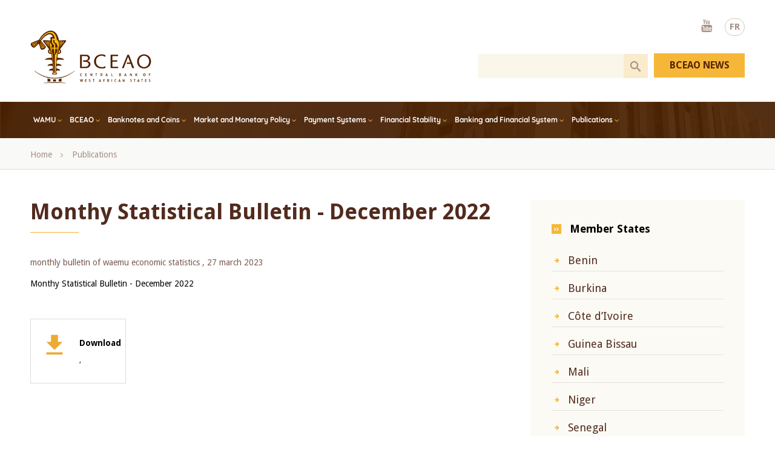

--- FILE ---
content_type: text/html; charset=UTF-8
request_url: https://www.bceao.int/index.php/en/publications/monthy-statistical-bulletin-december-2022
body_size: 63246
content:
<!DOCTYPE html>
<html lang="en" dir="ltr" prefix="content: http://purl.org/rss/1.0/modules/content/  dc: http://purl.org/dc/terms/  foaf: http://xmlns.com/foaf/0.1/  og: http://ogp.me/ns#  rdfs: http://www.w3.org/2000/01/rdf-schema#  schema: http://schema.org/  sioc: http://rdfs.org/sioc/ns#  sioct: http://rdfs.org/sioc/types#  skos: http://www.w3.org/2004/02/skos/core#  xsd: http://www.w3.org/2001/XMLSchema# ">
  <head>
    <meta charset="utf-8" />
<link rel="canonical" href="https://www.bceao.int/index.php/en/publications/monthy-statistical-bulletin-december-2022" />
<meta name="description" content="Monthy Statistical Bulletin - December 2022" />
<meta property="og:image" content="https://www.bceao.int/sites/default/files/inline-images/bceao_share_0.png" />
<meta property="og:image:url" content="https://www.bceao.int/sites/default/files/inline-images/bceao_share_0.png" />
<meta property="og:image:secure_url" content="https://www.bceao.int/sites/default/files/inline-images/bceao_share_0.png" />
<meta name="google-site-verification" content="r10oTIF2jWkGDJ_m6KWK_eTSE3DTKZI7k3SmdRgQ0-g" />
<meta name="Generator" content="Drupal 8 (https://www.drupal.org)" />
<meta name="MobileOptimized" content="width" />
<meta name="HandheldFriendly" content="true" />
<meta name="viewport" content="width=device-width, initial-scale=1.0" />
<script async="async" src="https://www.googletagmanager.com/gtag/js?id=G-EKY7Y1DVCH"></script>
<script>
  window.dataLayer = window.dataLayer || [];
  function gtag(){dataLayer.push(arguments);}
  gtag('js', new Date());
  gtag('config', 'G-EKY7Y1DVCH');
</script>
<link rel="shortcut icon" href="/sites/default/files/fav_0.png" type="image/png" />
<link rel="alternate" hreflang="en" href="https://www.bceao.int/index.php/en/publications/monthy-statistical-bulletin-december-2022" />
<link rel="revision" href="https://www.bceao.int/index.php/en/publications/monthy-statistical-bulletin-december-2022" />
<script>window.a2a_config=window.a2a_config||{};a2a_config.callbacks=[];a2a_config.overlays=[];a2a_config.templates={};</script>
<style>.a2a_svg { border-radius: 0 !important; }
.a2a_kit{    display: block !important;    padding: 20px !important;    margin: 10px 0 !important;        background-color: #f4f3f1;   }</style>

    <title>Monthy Statistical Bulletin - December 2022 | BCEAO</title>
    <link rel="stylesheet" media="all" href="/core/themes/stable/css/system/components/container-inline.module.css?t9ik1j" />
<link rel="stylesheet" media="all" href="/core/themes/stable/css/system/components/clearfix.module.css?t9ik1j" />
<link rel="stylesheet" media="all" href="/core/themes/stable/css/system/components/details.module.css?t9ik1j" />
<link rel="stylesheet" media="all" href="/core/themes/stable/css/system/components/hidden.module.css?t9ik1j" />
<link rel="stylesheet" media="all" href="/core/themes/stable/css/system/components/item-list.module.css?t9ik1j" />
<link rel="stylesheet" media="all" href="/core/themes/stable/css/system/components/js.module.css?t9ik1j" />
<link rel="stylesheet" media="all" href="/core/themes/stable/css/system/components/nowrap.module.css?t9ik1j" />
<link rel="stylesheet" media="all" href="/core/themes/stable/css/system/components/position-container.module.css?t9ik1j" />
<link rel="stylesheet" media="all" href="/core/themes/stable/css/system/components/progress.module.css?t9ik1j" />
<link rel="stylesheet" media="all" href="/core/themes/stable/css/system/components/reset-appearance.module.css?t9ik1j" />
<link rel="stylesheet" media="all" href="/core/themes/stable/css/system/components/resize.module.css?t9ik1j" />
<link rel="stylesheet" media="all" href="/core/themes/stable/css/system/components/system-status-counter.css?t9ik1j" />
<link rel="stylesheet" media="all" href="/core/themes/stable/css/system/components/system-status-report-counters.css?t9ik1j" />
<link rel="stylesheet" media="all" href="/core/themes/stable/css/system/components/system-status-report-general-info.css?t9ik1j" />
<link rel="stylesheet" media="all" href="/modules/ckeditor_bootstrap_tabs/css/tabs.css?t9ik1j" />
<link rel="stylesheet" media="all" href="/core/themes/stable/css/views/views.module.css?t9ik1j" />
<link rel="stylesheet" media="all" href="/modules/addtoany/css/addtoany.css?t9ik1j" />
<link rel="stylesheet" media="all" href="/core/modules/layout_discovery/layouts/onecol/onecol.css?t9ik1j" />
<link rel="stylesheet" media="all" href="/modules/we_megamenu/assets/includes/bootstrap/css/bootstrap.min.css?t9ik1j" />
<link rel="stylesheet" media="all" href="/modules/we_megamenu/assets/css/we_megamenu_backend.css?t9ik1j" />
<link rel="stylesheet" media="all" href="/themes/medianet/plugins/owlcarousel/dist/assets/owl.carousel.css?t9ik1j" />
<link rel="stylesheet" media="all" href="/themes/medianet/css/magnific-popup.css?t9ik1j" />
<link rel="stylesheet" media="all" href="/themes/medianet/css/animate.min.css?t9ik1j" />
<link rel="stylesheet" media="all" href="/themes/medianet/css/style.css?t9ik1j" />
<link rel="stylesheet" media="all" href="/themes/medianet/css/style2.css?t9ik1j" />
<link rel="stylesheet" media="all" href="/themes/medianet/css/responsive.css?t9ik1j" />
<link rel="stylesheet" media="all" href="/themes/medianet/css/responsive2.css?t9ik1j" />

    
<!--[if lte IE 8]>
<script src="/core/assets/vendor/html5shiv/html5shiv.min.js?v=3.7.3"></script>
<![endif]-->

  </head>
        <body class="page-node-publications page-node-6436 page-lang-en page-nofront page-node page-node-type-publications">
        <a href="#main-content" class="visually-hidden focusable">
      Skip to main content
    </a>
    
      <div class="dialog-off-canvas-main-canvas" data-off-canvas-main-canvas>
    <div class="body">
  <header>
    <div class="zone zn_Top"><div class="warrap"><div class="topLogo">  <div>
    <div id="block-medianet-branding">
  
    
    <a class="logo" href="/en" title="Home" rel="home">
    <img src="/themes/medianet/image/png/logo_en.png" alt="Home" />
  </a>

</div>

  </div>
</div> <div class="topMenSearch">  <div>
    <div class="language-switcher-language-url blcLang wow fadeInDown" id="block-languageswitchercontent" role="navigation">
  
    
      <ul class="links"><li hreflang="en" data-drupal-link-system-path="node/6436" class="en is-active"><a href="/index.php/en/publications/monthy-statistical-bulletin-december-2022" class="language-link is-active" hreflang="en" data-drupal-link-system-path="node/6436">EN</a></li><li hreflang="fr" data-drupal-link-system-path="node/6436" class="fr"><a href="/index.php/fr/node/6436" class="language-link" hreflang="fr" data-drupal-link-system-path="node/6436">FR</a></li></ul>
  </div>
<div id="block-reseauxsociaux" class="blcRs wow fadeInDown">
  
    
        <div class="layout layout--onecol">
    <div  class="layout__region layout__region--content">
      
  <div class="bodyCntBlc">
          <ul>
	<li><a class="ytb" href="https://www.youtube.com/user/bceaoChannel" target="_blank">Youtube</a></li>
</ul>

    
  </div>



    </div>
  </div>

  </div>

  </div>
<div class="clear"></div>   <div>
    <div class="views-exposed-form blcSearch" novalidate="" data-drupal-selector="views-exposed-form-search-bceao-page-1" id="block-exposedformsearch-bceaopage-1">
  
    
      <form action="/index.php/en/search-bceao" method="get" id="views-exposed-form-search-bceao-page-1" accept-charset="UTF-8">
  <div class="js-form-item form-item js-form-type-textfield form-item-search-api-fulltext js-form-item-search-api-fulltext">
      <label for="edit-search-api-fulltext">Keywords</label>
        <input data-msg-required="Champ obligatoire." data-msg-minlength="Veuillez entrer au moins 3 caractères." data-drupal-selector="edit-search-api-fulltext" type="text" id="edit-search-api-fulltext" name="search_api_fulltext" value="" size="30" maxlength="128" class="form-text" />

        </div>
<div data-drupal-selector="edit-actions" class="form-actions js-form-wrapper form-wrapper" id="edit-actions"><input data-drupal-selector="edit-submit-search-bceao" type="submit" id="edit-submit-search-bceao" value="Search" class="button js-form-submit form-submit" />
</div>


</form>

  </div>

  </div>
 </div></div> </div>
    <div class="zone zn_Menu"><div class="warrap">   <div>
    <div id="block-mainnavigationen" class="blcMainMenu">
  
    
      <div class="region-we-mega-menu">
	<a class="navbar-toggle collapsed">
	    <span class="icon-bar"></span>
	    <span class="icon-bar"></span>
	    <span class="icon-bar"></span>
	</a>
	<nav  class="main-navigation-en navbar navbar-default navbar-we-mega-menu mobile-collapse hover-action" data-menu-name="main-navigation-en" data-block-theme="medianet" data-style="Default" data-animation="None" data-delay="" data-duration="" data-autoarrow="" data-alwayshowsubmenu="" data-action="hover" data-mobile-collapse="0">
	  <div class="container-fluid">
	    <ul  class="we-mega-menu-ul nav nav-tabs">
  <li  class="we-mega-menu-li dropdown-menu" data-level="0" data-element-type="we-mega-menu-li" description="WAMU" data-id="15c99b0f-f113-40d8-b9f8-b5fbb9e4565e" data-submenu="1" hide-sub-when-collapse="" data-group="0" data-class="" data-icon="" data-caption="" data-alignsub="" data-target="">
      <a class="we-mega-menu-li" title="WAMU" href="/index.php/en/content/presentation-wamu" target="">
      WAMU    </a>
    <div  class="we-mega-menu-submenu" data-element-type="we-mega-menu-submenu" data-submenu-width="1024" data-class="" style="width: 1024px">
  <div class="we-mega-menu-submenu-inner">
    <div  class="we-mega-menu-row" data-element-type="we-mega-menu-row" data-custom-row="1">
  <div  class="we-mega-menu-col span4" data-element-type="we-mega-menu-col" data-width="4" data-block="menu1bloc" data-blocktitle="0" data-hidewhencollapse="" data-class="">
    <div class="type-of-block"><div class="block-inner"><div id="block-menu1bloc">
  
    
        <div class="layout layout--onecol">
    <div  class="layout__region layout__region--content">
      
  <div class="bodyCntBlc">
          <p><a href="/en/content/presentation-wamu"><img alt="UMOA" data-entity-type="file" data-entity-uuid="117eb97f-d659-41a4-b2c6-dcfcf8d5855c" src="/sites/default/files/inline-images/umoa.png" /> </a></p>

<h2>About WAMU</h2>

<p>The West African Monetary Union (WAMU) is distinguished by the recognition of a common monetary unit, the Franc of the African financial community...</p>

<div class="blclink"><a href="/en/content/presentation-wamu">Read More</a></div>

    
  </div>



    </div>
  </div>

  </div>
</div></div>

</div>
<div  class="we-mega-menu-col span4" data-element-type="we-mega-menu-col" data-width="4" data-block="" data-blocktitle="1" data-hidewhencollapse="" data-class="">
  <ul class="nav nav-tabs subul">
  <li  class="we-mega-menu-li" data-level="1" data-element-type="we-mega-menu-li" description="The Conference of Heads of State and Government" data-id="2a024ce4-f971-4e35-9a49-271061600faf" data-submenu="0" hide-sub-when-collapse="" data-group="0" data-class="" data-icon="" data-caption="" data-alignsub="" data-target="">
      <a class="we-mega-menu-li" title="The Conference of Heads of State and Government" href="/index.php/en/content/conference-heads-state-and-government" target="">
      The Conference of Heads of State and Government    </a>
    
</li><li  class="we-mega-menu-li" data-level="1" data-element-type="we-mega-menu-li" description="The Council of Ministers" data-id="5bff05a9-2964-4d4a-85e7-0a791fe14033" data-submenu="0" hide-sub-when-collapse="" data-group="0" data-class="" data-icon="" data-caption="" data-alignsub="" data-target="">
      <a class="we-mega-menu-li" title="The Council of Ministers" href="/index.php/en/content/council-ministers" target="">
      The Council of Ministers    </a>
    
</li><li  class="we-mega-menu-li" data-level="1" data-element-type="we-mega-menu-li" description="The Banking Commission " data-id="9964c7f2-06ef-41ea-b700-42ac12b8c19a" data-submenu="0" hide-sub-when-collapse="" data-group="0" data-class="" data-icon="" data-caption="" data-alignsub="" data-target="">
      <a class="we-mega-menu-li" title="The Banking Commission " href="/index.php/en/content/presentation-banking-commission" target="">
      The Banking Commission     </a>
    
</li><li  class="we-mega-menu-li" data-level="1" data-element-type="we-mega-menu-li" description="The Regional Council for Public Savings and Financial Markets" data-id="7ea37840-ed6a-413e-b984-7f3decdaca59" data-submenu="0" hide-sub-when-collapse="" data-group="0" data-class="" data-icon="" data-caption="" data-alignsub="" data-target="">
      <a class="we-mega-menu-li" title="The Regional Council for Public Savings and Financial Markets" href="/index.php/en/content/regional-council-public-savings-and-financial-markets" target="">
      The Regional Council for Public Savings and Financial Markets    </a>
    
</li><li  class="we-mega-menu-li" data-level="1" data-element-type="we-mega-menu-li" description="WAMU SECURITIES AGENCY" data-id="914cefc9-26d8-40bc-af43-c1cb9da3555e" data-submenu="0" hide-sub-when-collapse="" data-group="0" data-class="" data-icon="" data-caption="" data-alignsub="" data-target="">
      <a class="we-mega-menu-li" title="WAMU SECURITIES AGENCY" href="/index.php/en/content/wamu-securities-agency" target="">
      WAMU Securities Agency    </a>
    
</li>
</ul>
</div>
<div  class="we-mega-menu-col span4" data-element-type="we-mega-menu-col" data-width="4" data-block="menu1bloc2" data-blocktitle="0" data-hidewhencollapse="" data-class="">
    <div class="type-of-block"><div class="block-inner"><div id="block-menu1bloc2">
  
    
        <div class="layout layout--onecol">
    <div  class="layout__region layout__region--content">
      
  <div class="bodyCntBlc">
          <p><a href="https://www.boad.org/" target="_blank"><img alt="banner1 " data-entity-type="file" data-entity-uuid="c07af869-572f-490e-9fc0-8d78d5760906" src="/sites/default/files/inline-images/biar.jpg" /></a></p>

<p><a href="/en/etats-membres"><img alt="carte umoa" data-entity-type="file" data-entity-uuid="1ea2a9cd-8192-49e7-b6b1-c4c371a33ab1" src="/sites/default/files/inline-images/Sans-titre-1_1.png" /></a></p>

    
  </div>



    </div>
  </div>

  </div>
</div></div>

</div>

</div>

  </div>
</div>
</li><li  class="we-mega-menu-li dropdown-menu" data-level="0" data-element-type="we-mega-menu-li" description="BCEAO" data-id="a88bfa30-eb57-4512-8181-8f26390a43cc" data-submenu="1" hide-sub-when-collapse="" data-group="0" data-class="" data-icon="" data-caption="" data-alignsub="" data-target="">
      <a class="we-mega-menu-li" title="BCEAO" href="/index.php/en/content/presentation-bceao" target="">
      BCEAO    </a>
    <div  class="we-mega-menu-submenu" data-element-type="we-mega-menu-submenu" data-submenu-width="1024" data-class="" style="width: 1024px">
  <div class="we-mega-menu-submenu-inner">
    <div  class="we-mega-menu-row" data-element-type="we-mega-menu-row" data-custom-row="1">
  <div  class="we-mega-menu-col span4" data-element-type="we-mega-menu-col" data-width="4" data-block="menu_bceao" data-blocktitle="0" data-hidewhencollapse="" data-class="">
    <div class="type-of-block"><div class="block-inner"><div id="block-menu-bceao">
  
    
        <div class="layout layout--onecol">
    <div  class="layout__region layout__region--content">
      
  <div class="bodyCntBlc">
          <p><a href="/en/content/presentation-bceao"><img alt="BCEAO" data-entity-type="file" data-entity-uuid="9aa9ffee-7ffa-4497-b7eb-9c9da2bb77cd" src="/sites/default/files/inline-images/bceao.png" /></a></p>

<h2>About BCEAO</h2>

<p>The Central Bank of West African States (BCEAO) is an international public institution with headquarters in Dakar, Senegal....</p>

<div class="blclink"><a href="/en/content/presentation-bceao">Read more</a></div>

    
  </div>



    </div>
  </div>

  </div>
</div></div>

</div>
<div  class="we-mega-menu-col span4" data-element-type="we-mega-menu-col" data-width="4" data-block="" data-blocktitle="1" data-hidewhencollapse="" data-class="">
  <ul class="nav nav-tabs subul">
  <li  class="we-mega-menu-li" data-level="1" data-element-type="we-mega-menu-li" description="MANDATES" data-id="5b2eb1dd-e538-43d2-ba1e-f780e35229d2" data-submenu="0" hide-sub-when-collapse="" data-group="0" data-class="" data-icon="" data-caption="" data-alignsub="" data-target="">
      <a class="we-mega-menu-li" title="MANDATES" href="/index.php/en/content/missions-bceao" target="">
      Mandates    </a>
    
</li><li  class="we-mega-menu-li" data-level="1" data-element-type="we-mega-menu-li" description="Organs of BCEAO" data-id="ddb5801f-8a62-4c28-8b67-b4e4ab13142a" data-submenu="0" hide-sub-when-collapse="" data-group="0" data-class="" data-icon="" data-caption="" data-alignsub="" data-target="">
      <a class="we-mega-menu-li" title="Organs of BCEAO" href="/index.php/en/content/statutory-bodies-bceao" target="">
      Organs    </a>
    
</li><li  class="we-mega-menu-li" data-level="1" data-element-type="we-mega-menu-li" description="INSTITUTIONAL FRAMEWORK" data-id="ee8703c4-e8ab-492c-9611-5e4bd2b794d5" data-submenu="0" hide-sub-when-collapse="" data-group="0" data-class="" data-icon="" data-caption="" data-alignsub="" data-target="">
      <a class="we-mega-menu-li" title="INSTITUTIONAL FRAMEWORK" href="/index.php/en/content/institutional-framework" target="">
      Institutional Framework    </a>
    
</li>
</ul>
</div>
<div  class="we-mega-menu-col span4" data-element-type="we-mega-menu-col" data-width="4" data-block="lesorganesdelabceao" data-blocktitle="0" data-hidewhencollapse="" data-class="">
    <div class="type-of-block"><div class="block-inner"><div class="linkBlock blcRight">
<div id="block-lesorganesdelabceao">
  
      <h2>Statutory bodies of BCEAO</h2>
    
        <div class="layout layout--onecol">
    <div  class="layout__region layout__region--content">
      
      <div>
              <div><a href="/en/content/governor">The Governor</a></div>
              <div><a href="/en/content/monetary-policy-committee">The Monetary Policy Committee</a></div>
              <div><a href="/en/content/board-directors">The Board of Directors</a></div>
              <div><a href="/en/content/audit-committee">The Audit Committee</a></div>
              <div><a href="/en/content/national-credit-councils">National Credit Councils</a></div>
          </div>
  
    </div>
  </div>

  </div>
</div></div></div>

</div>

</div>

  </div>
</div>
</li><li  class="we-mega-menu-li dropdown-menu" data-level="0" data-element-type="we-mega-menu-li" description="BANKNOTES AND COINS" data-id="a2a4093b-1b2e-482b-adbe-d2caed636414" data-submenu="1" hide-sub-when-collapse="" data-group="0" data-class="" data-icon="" data-caption="" data-alignsub="" data-target="">
      <a class="we-mega-menu-li" title="BANKNOTES AND COINS" href="/index.php/en/content/history-cfa-franc" target="">
      Banknotes and Coins    </a>
    <div  class="we-mega-menu-submenu" data-element-type="we-mega-menu-submenu" data-submenu-width="1024" data-class="" style="width: 1024px">
  <div class="we-mega-menu-submenu-inner">
    <div  class="we-mega-menu-row" data-element-type="we-mega-menu-row" data-custom-row="1">
  <div  class="we-mega-menu-col span4" data-element-type="we-mega-menu-col" data-width="4" data-block="menu_billetetpiece" data-blocktitle="0" data-hidewhencollapse="" data-class="">
    <div class="type-of-block"><div class="block-inner"><div id="block-menu-billetetpiece">
  
    
        <div class="layout layout--onecol">
    <div  class="layout__region layout__region--content">
      
  <div class="bodyCntBlc">
          <p><a href="/en/content/history-cfa-franc"><img alt="History of the CFA franc" data-entity-type="file" data-entity-uuid="d29e8d55-bc96-406e-8d50-9003b17a3fbf" src="/sites/default/files/inline-images/musee.png" /></a></p>

<h2>History of the CFA franc</h2>

<p>The CFA franc is the common currency of the 14 African countries belonging to the Franc Zone...</p>

<div class="blclink"><a href="/en/content/history-cfa-franc" title="History of the CFA franc">Read More</a></div>

    
  </div>



    </div>
  </div>

  </div>
</div></div>

</div>
<div  class="we-mega-menu-col span4" data-element-type="we-mega-menu-col" data-width="4" data-block="" data-blocktitle="1" data-hidewhencollapse="" data-class="">
  <ul class="nav nav-tabs subul">
  <li  class="we-mega-menu-li" data-level="1" data-element-type="we-mega-menu-li" description="CFA F 500 banknote " data-id="fd845340-6ac0-4ec0-bd83-73866b9f2251" data-submenu="0" hide-sub-when-collapse="" data-group="0" data-class="" data-icon="" data-caption="" data-alignsub="" data-target="">
      <a class="we-mega-menu-li" title="CFA F 500 banknote " href="/index.php/en/content/cfa-f-500-banknote" target="">
      CFA F 500 banknote     </a>
    
</li><li  class="we-mega-menu-li" data-level="1" data-element-type="we-mega-menu-li" description="CFA F 2000 banknote" data-id="4e511e5e-b62a-4440-81e6-457727c1b6ed" data-submenu="0" hide-sub-when-collapse="" data-group="0" data-class="" data-icon="" data-caption="" data-alignsub="" data-target="">
      <a class="we-mega-menu-li" title="CFA F 2000 banknote" href="/index.php/en/content/cfa-f-2000-banknote" target="">
      CFA F 2000 banknote    </a>
    
</li><li  class="we-mega-menu-li" data-level="1" data-element-type="we-mega-menu-li" description="CFA F 5000 and 1000 banknotes" data-id="4fc8cbd7-17d6-40ce-bd07-8f821839c18c" data-submenu="0" hide-sub-when-collapse="" data-group="0" data-class="" data-icon="" data-caption="" data-alignsub="" data-target="">
      <a class="we-mega-menu-li" title="CFA F 5000 and 1000 banknotes" href="/index.php/en/content/cfa-f-5000-and-1000-banknotes" target="">
      CFA F 5000 and 1000 banknotes    </a>
    
</li>
</ul>
</div>
<div  class="we-mega-menu-col span4" data-element-type="we-mega-menu-col" data-width="4" data-block="menu_billet_right" data-blocktitle="0" data-hidewhencollapse="" data-class="">
    <div class="type-of-block"><div class="block-inner"><div id="block-menu-billet-right">
  
    
        <div class="layout layout--onecol">
    <div  class="layout__region layout__region--content">
      
  <div class="bodyCntBlc">
          <p><a href="/en/content/virtual-visit-currency-museum"><img alt="virtual visit" data-entity-type="file" data-entity-uuid="a9ae48db-2cfb-46db-8b70-bfb6632cc971" src="/sites/default/files/inline-images/virtual-visit.jpg" /></a></p>

    
  </div>



    </div>
  </div>

  </div>
</div></div>

</div>

</div>

  </div>
</div>
</li><li  class="we-mega-menu-li dropdown-menu" data-level="0" data-element-type="we-mega-menu-li" description="MARKET AND MONETARY POLICY" data-id="58c78c7a-c91c-49ea-aa52-6b3ecd4d4394" data-submenu="1" hide-sub-when-collapse="" data-group="0" data-class="" data-icon="" data-caption="" data-alignsub="" data-target="">
      <a href='#' data-drupal-link-system-path="<front>" class="we-megamenu-nolink">
      Market and Monetary Policy</a>
    <div  class="we-mega-menu-submenu" data-element-type="we-mega-menu-submenu" data-submenu-width="1024" data-class="" style="width: 1024px">
  <div class="we-mega-menu-submenu-inner">
    <div  class="we-mega-menu-row" data-element-type="we-mega-menu-row" data-custom-row="1">
  <div  class="we-mega-menu-col span4" data-element-type="we-mega-menu-col" data-width="4" data-block="menu_politiquemonetaire" data-blocktitle="0" data-hidewhencollapse="" data-class="">
    <div class="type-of-block"><div class="block-inner"><div id="block-menu-politiquemonetaire">
  
    
        <div class="layout layout--onecol">
    <div  class="layout__region layout__region--content">
      
  <div class="bodyCntBlc">
          <p><a href="/en/content/objectives-monetary-policy"><img alt="comité de politique monétaire" data-entity-type="file" data-entity-uuid="de514554-b92f-4fc9-8185-d3d0dc58cdf1" src="/sites/default/files/inline-images/CPM-Juin-2025_0.jpg" /> </a></p>

<h2>Monetary Policy Committee</h2>

<p>The prime objective of the monetary policy of the BCEAO is to ensure price stability. ...</p>

<div class="blclink"><a href="/en/content/objectives-monetary-policy">Read More</a></div>

    
  </div>



    </div>
  </div>

  </div>
</div></div>

</div>
<div  class="we-mega-menu-col span6" data-element-type="we-mega-menu-col" data-width="6" data-block="" data-blocktitle="1" data-hidewhencollapse="" data-class="">
  <ul class="nav nav-tabs subul">
  <li  class="we-mega-menu-li" data-level="1" data-element-type="we-mega-menu-li" description="Objectives of Monetary Policy" data-id="644968dd-ad33-4363-a8af-78d440b55917" data-submenu="0" hide-sub-when-collapse="" data-group="0" data-class="" data-icon="" data-caption="" data-alignsub="" data-target="">
      <a class="we-mega-menu-li" title="Objectives of Monetary Policy" href="/index.php/en/content/objectives-monetary-policy" target="">
      Objectives of Monetary Policy    </a>
    
</li><li  class="we-mega-menu-li" data-level="1" data-element-type="we-mega-menu-li" description="Instruments of Monetary Policy Implementation" data-id="e36947df-61e2-48a3-8736-cb5f0733e98a" data-submenu="0" hide-sub-when-collapse="" data-group="0" data-class="" data-icon="" data-caption="" data-alignsub="" data-target="">
      <a class="we-mega-menu-li" title="Instruments of Monetary Policy Implementation" href="/index.php/en/content/instruments-monetary-policy-implementation" target="">
      Instruments of Monetary Policy Implementation    </a>
    
</li>
</ul>
</div>
<div  class="we-mega-menu-col span4" data-element-type="we-mega-menu-col" data-width="4" data-block="" data-blocktitle="0" data-hidewhencollapse="" data-class="">
  
</div>

</div>

  </div>
</div>
</li><li  class="we-mega-menu-li dropdown-menu" data-level="0" data-element-type="we-mega-menu-li" description="Payment Systems" data-id="c53f8c09-78a8-4c87-af57-e2a39938edc6" data-submenu="1" hide-sub-when-collapse="" data-group="0" data-class="" data-icon="" data-caption="" data-alignsub="" data-target="">
      <a href='#' data-drupal-link-system-path="<front>" class="we-megamenu-nolink">
      Payment Systems</a>
    <div  class="we-mega-menu-submenu" data-element-type="we-mega-menu-submenu" data-submenu-width="" data-class="" style="width: px">
  <div class="we-mega-menu-submenu-inner">
    <div  class="we-mega-menu-row" data-element-type="we-mega-menu-row" data-custom-row="0">
  <div  class="we-mega-menu-col span12" data-element-type="we-mega-menu-col" data-width="12" data-block="" data-blocktitle="0" data-hidewhencollapse="" data-class="">
  <ul class="nav nav-tabs subul">
  <li  class="we-mega-menu-li" data-level="1" data-element-type="we-mega-menu-li" description="SICA - UEMOA" data-id="6351900e-2ddb-4e59-ab15-268ccca2fae8" data-submenu="0" hide-sub-when-collapse="" data-group="0" data-class="" data-icon="" data-caption="" data-alignsub="" data-target="">
      <a class="we-mega-menu-li" title="SICA - UEMOA" href="/index.php/en/content/sica-uemoa" target="">
      SICA - UEMOA    </a>
    
</li><li  class="we-mega-menu-li" data-level="1" data-element-type="we-mega-menu-li" description="STAR - UEMOA" data-id="bd0e19e9-838e-4a26-99ab-c950c104cb19" data-submenu="0" hide-sub-when-collapse="" data-group="0" data-class="" data-icon="" data-caption="" data-alignsub="" data-target="">
      <a class="we-mega-menu-li" title="STAR - UEMOA" href="/index.php/en/content/star-uemoa" target="">
      STAR - UEMOA    </a>
    
</li><li  class="we-mega-menu-li" data-level="1" data-element-type="we-mega-menu-li" description="Payment Systems Management" data-id="b4b75349-0ff3-46e1-b4cf-6ab0378cd42e" data-submenu="0" hide-sub-when-collapse="" data-group="0" data-class="" data-icon="" data-caption="" data-alignsub="" data-target="">
      <a class="we-mega-menu-li" title="Payment Systems Management" href="/index.php/en/content/payment-systems-management" target="">
      Payment Systems Management    </a>
    
</li>
</ul>
</div>

</div>
<div  class="we-mega-menu-row" data-element-type="we-mega-menu-row" data-custom-row="1">
  <div  class="we-mega-menu-col span12" data-element-type="we-mega-menu-col" data-width="12" data-block="" data-blocktitle="1" data-hidewhencollapse="" data-class="">
  
</div>

</div>

  </div>
</div>
</li><li  class="we-mega-menu-li dropdown-menu" data-level="0" data-element-type="we-mega-menu-li" description="Financial Stability" data-id="3a2da92e-52a6-4b3d-b048-2bc060de0992" data-submenu="1" hide-sub-when-collapse="" data-group="0" data-class="" data-icon="" data-caption="" data-alignsub="" data-target="">
      <a href='#' data-drupal-link-system-path="<front>" class="we-megamenu-nolink">
      Financial Stability</a>
    <div  class="we-mega-menu-submenu" data-element-type="we-mega-menu-submenu" data-submenu-width="1024" data-class="" style="width: 1024px">
  <div class="we-mega-menu-submenu-inner">
    <div  class="we-mega-menu-row" data-element-type="we-mega-menu-row" data-custom-row="0">
  <div  class="we-mega-menu-col span6" data-element-type="we-mega-menu-col" data-width="6" data-block="menu_stabilitefinanciere" data-blocktitle="0" data-hidewhencollapse="" data-class="">
    <div class="type-of-block"><div class="block-inner"><div id="block-menu-stabilitefinanciere">
  
    
        <div class="layout layout--onecol">
    <div  class="layout__region layout__region--content">
      
  <div class="bodyCntBlc">
          <p><a href="/en/content/wamu-financial-stability-committee"><img alt="comité de stabilité financière" data-entity-type="file" data-entity-uuid="d91ffd9e-7d6c-4a65-92b7-2b7593acb8db" src="/sites/default/files/inline-images/umoa_0_0.jpg" /></a></p>

<h2>Financial Stability Committee</h2>

<p>The Committee is tasked with promoting concertation, cooperation and coordination between the Authorities whose actions contribute to financial stability...</p>

<div class="blclink"><a href="/en/content/wamu-financial-stability-committee">Read More</a></div>

    
  </div>



    </div>
  </div>

  </div>
</div></div>

</div>
<div  class="we-mega-menu-col span6" data-element-type="we-mega-menu-col" data-width="6" data-block="" data-blocktitle="1" data-hidewhencollapse="" data-class="">
  <ul class="nav nav-tabs subul">
  <li  class="we-mega-menu-li" data-level="1" data-element-type="we-mega-menu-li" description="WAMU Financial Stability Committee" data-id="145762dd-1d2f-4d48-a639-c8141c8b5309" data-submenu="0" hide-sub-when-collapse="" data-group="0" data-class="" data-icon="" data-caption="" data-alignsub="" data-target="">
      <a class="we-mega-menu-li" title="WAMU Financial Stability Committee" href="/index.php/en/content/wamu-financial-stability-committee" target="">
      WAMU Financial Stability Committee    </a>
    
</li><li  class="we-mega-menu-li" data-level="1" data-element-type="we-mega-menu-li" description="Macro-prudential supervision" data-id="d4ed088b-f8ba-4f83-b1ee-0f24aff0a7d8" data-submenu="0" hide-sub-when-collapse="" data-group="0" data-class="" data-icon="" data-caption="" data-alignsub="" data-target="">
      <a class="we-mega-menu-li" title="Macro-prudential supervision" href="/index.php/en/content/macro-prudential-supervision" target="">
      Macro-prudential supervision    </a>
    
</li>
</ul>
</div>

</div>

  </div>
</div>
</li><li  class="we-mega-menu-li dropdown-menu" data-level="0" data-element-type="we-mega-menu-li" description="Banking and Financial System" data-id="ca598b21-d5c0-46ea-b012-43a95899d0e0" data-submenu="1" hide-sub-when-collapse="" data-group="0" data-class="" data-icon="" data-caption="" data-alignsub="" data-target="">
      <a href='#' data-drupal-link-system-path="<front>" class="we-megamenu-nolink">
      Banking and Financial System</a>
    <div  class="we-mega-menu-submenu" data-element-type="we-mega-menu-submenu" data-submenu-width="" data-class="" style="width: px">
  <div class="we-mega-menu-submenu-inner">
    <div  class="we-mega-menu-row" data-element-type="we-mega-menu-row" data-custom-row="0">
  <div  class="we-mega-menu-col span12" data-element-type="we-mega-menu-col" data-width="12" data-block="" data-blocktitle="0" data-hidewhencollapse="" data-class="">
  <ul class="nav nav-tabs subul">
  <li  class="we-mega-menu-li" data-level="1" data-element-type="we-mega-menu-li" description="Decentralized Financial Systems" data-id="cc719411-7173-41f8-8dca-d0d071205527" data-submenu="0" hide-sub-when-collapse="" data-group="0" data-class="" data-icon="" data-caption="" data-alignsub="" data-target="">
      <a class="we-mega-menu-li" title="Decentralized Financial Systems" href="/index.php/en/content/decentralized-financial-systems" target="">
      Decentralized Financial Systems    </a>
    
</li><li  class="we-mega-menu-li" data-level="1" data-element-type="we-mega-menu-li" description="" data-id="abb8d561-32e0-48d7-9690-e999c5531bec" data-submenu="0" hide-sub-when-collapse="" data-group="0" data-class="" data-icon="" data-caption="" data-alignsub="" data-target="_self">
      <a class="we-mega-menu-li" title="" href="/index.php/en/documents/framework-document-waemu-regional-financial-inclusion-policy-and-strategy-over-2025-2030" target="_self">
      Framework document for WAEMU regional financial inclusion policy and strategy over the 2025-2030 period    </a>
    
</li><li  class="we-mega-menu-li" data-level="1" data-element-type="we-mega-menu-li" description="Situation of credits and microfinance institutions" data-id="33236cbf-1db3-4977-af2a-32c1e44a94c8" data-submenu="0" hide-sub-when-collapse="" data-group="0" data-class="" data-icon="" data-caption="" data-alignsub="" data-target="">
      <a class="we-mega-menu-li" title="Situation of credits and microfinance institutions" href="/index.php/en/content/situation-credits-and-microfinance-institutions" target="">
      Situation of credits and microfinance institutions    </a>
    
</li>
</ul>
</div>

</div>

  </div>
</div>
</li><li  class="we-mega-menu-li dropdown-menu" data-level="0" data-element-type="we-mega-menu-li" description="Publications" data-id="d69a5b2c-f2c7-47bc-9725-0a3497bfaf5b" data-submenu="1" hide-sub-when-collapse="" data-group="0" data-class="" data-icon="" data-caption="" data-alignsub="" data-target="">
      <a class="we-mega-menu-li" title="Publications" href="/index.php/en/publications" target="">
      Publications    </a>
    <div  class="we-mega-menu-submenu" data-element-type="we-mega-menu-submenu" data-submenu-width="" data-class="" style="width: px">
  <div class="we-mega-menu-submenu-inner">
    <div  class="we-mega-menu-row" data-element-type="we-mega-menu-row" data-custom-row="0">
  <div  class="we-mega-menu-col span12" data-element-type="we-mega-menu-col" data-width="12" data-block="" data-blocktitle="0" data-hidewhencollapse="" data-class="">
  <ul class="nav nav-tabs subul">
  <li  class="we-mega-menu-li" data-level="1" data-element-type="we-mega-menu-li" description="" data-id="596d876a-3a78-43ad-9a76-d5ca827dfe56" data-submenu="0" hide-sub-when-collapse="" data-group="0" data-class="" data-icon="" data-caption="" data-alignsub="" data-target="_self">
      <a class="we-mega-menu-li" title="" href="https://www.bceao.int/en/publications?field_theme_publication_target_id=192" target="_self">
      Banking Commission Annual Report    </a>
    
</li><li  class="we-mega-menu-li" data-level="1" data-element-type="we-mega-menu-li" description="" data-id="147ed0d5-9573-49b4-ba12-4558f3219ff3" data-submenu="0" hide-sub-when-collapse="" data-group="0" data-class="" data-icon="" data-caption="" data-alignsub="" data-target="">
      <a class="we-mega-menu-li" title="" href="https://www.bceao.int/en/publications?field_theme_publication_target_id=78" target="">
      BCEAO Annual Report    </a>
    
</li><li  class="we-mega-menu-li" data-level="1" data-element-type="we-mega-menu-li" description="" data-id="e316d30a-d535-4915-9dba-8d6d5aeb33a1" data-submenu="0" hide-sub-when-collapse="" data-group="0" data-class="" data-icon="" data-caption="" data-alignsub="" data-target="_self">
      <a class="we-mega-menu-li" title="" href="https://www.bceao.int/en/publications?field_theme_publication_target_id=196" target="_self">
      Financial Inclusion statistics in WAEMU    </a>
    
</li><li  class="we-mega-menu-li" data-level="1" data-element-type="we-mega-menu-li" description="" data-id="aa43d435-17f3-4764-a9f3-bf378d4f5198" data-submenu="0" hide-sub-when-collapse="" data-group="0" data-class="" data-icon="" data-caption="" data-alignsub="" data-target="_self">
      <a class="we-mega-menu-li" title="" href="/index.php/en/content/other-publications" target="_self">
      History of WAMU    </a>
    
</li><li  class="we-mega-menu-li" data-level="1" data-element-type="we-mega-menu-li" description="" data-id="82e7ad14-b98d-428b-9261-b257bbd705f4" data-submenu="0" hide-sub-when-collapse="" data-group="0" data-class="" data-icon="" data-caption="" data-alignsub="" data-target="_self">
      <a class="we-mega-menu-li" title="" href="https://www.bceao.int/en/publications?field_theme_publication_target_id=71" target="_self">
      Monthly Bulletin of WAEMU Economic Statistics    </a>
    
</li><li  class="we-mega-menu-li" data-level="1" data-element-type="we-mega-menu-li" description="" data-id="266ef18b-0c12-441f-b216-147ae580b516" data-submenu="0" hide-sub-when-collapse="" data-group="0" data-class="" data-icon="" data-caption="" data-alignsub="" data-target="_self">
      <a class="we-mega-menu-li" title="" href="https://www.bceao.int/en/publications?field_theme_publication_target_id=194" target="_self">
      Quaterly Statistical Bulletin    </a>
    
</li>
</ul>
</div>

</div>

  </div>
</div>
</li>
</ul>
	  </div>
	</nav>
</div>
  </div>
<div id="block-bouton" class="blcBtHeader">
  
    
        <div class="layout layout--onecol">
    <div  class="layout__region layout__region--content">
      
  <div class="bodyCntBlc">
          <p><a href="#?">BCEAO NEWS</a></p>

    
  </div>



    </div>
  </div>

  </div>

  </div>
</div></div>
  </header>
  <div class="cnt" id="main-content">
    <div class="zone zn_Breadcrumb"><div class="warrap">  <div>
    <div id="block-medianet-breadcrumbs">
  
    
        <nav role="navigation" aria-labelledby="system-breadcrumb">
    <h2 id="system-breadcrumb" class="visually-hidden">Breadcrumb</h2>
    <ol>
          <li>
                  <a href="/index.php/en">Home</a>
              </li>
          <li>
                  <a href="/index.php/en/publications">Publications</a>
              </li>
        </ol>
  </nav>

  </div>

  </div>
</div></div>
    <div class="zn_Cnt">
      <div class="warrap">
              <div class="zn_Content wow fadeInLeft">  <div>
    <div id="block-pagetitle">
  
    
      
  <h1><span>Monthy Statistical Bulletin - December 2022</span>
</h1>


  </div>
<div id="block-medianet-content">
  
    
      <article data-history-node-id="6436" role="article" about="/index.php/en/publications/monthy-statistical-bulletin-december-2022">

  
    

  <div class="cssPageAll">
      <div class="layout layout--onecol">
    <div  class="layout__region layout__region--content">
      
    </div>
  </div>

  </div>

</article>

  </div>
<div class="views-element-container" id="block-views-block-publications-block-7">
  
    
      <div><div class="js-view-dom-id-2f8434654c76dfc01f826f1dfbf57e7e8c5dc97b5c24367b5e6e8a8afe326b03">
  
  
  

  
  
  

      <div class="cntActusWrp views-row"><div class="views-field views-field-nothing"><span class="field-content"><div class="cssPageAll"><div class="date">Monthly Bulletin of WAEMU Economic Statistics , <time datetime="00Z">27 March 2023</time>
 </div>
<div class="desc">
<p>Monthy Statistical Bulletin - December 2022</p>
 
<div class="clear"></div><br><br>
<div class="docDesc">
<div class="docLink"><a href="/sites/default/files/2023-03/Monthy%20Statistical%20Bulletin%20-%20December%202022.pdf" target="_blank">Download <span>,</span> </a></div>
</div> 
</div>
</div></span></div><div class="views-field views-field-field-doc-imbrique"><div class="field-content"></div></div></div>

    

  
  

  
  
</div>
</div>

  </div>
<div class="views-element-container" id="block-views-block-reglementations-block-2">
  
    
      <div><div class="js-view-dom-id-f3f2243986ee32173dc59f138c0383506c8cf8fe029198218e8172fe45ffb81e">
  
  
  

  
  
  

    

  
  

  
  
</div>
</div>

  </div>

  </div>
</div>
        <div class="zn_right wow fadeInRight">   <div>
    <div class="views-element-container viewsMapTop pays_membre" id="block-views-block-etats-membres-block-2">
  
      <h2>Member States</h2>
    
      <div><div class="viewsMapRight js-view-dom-id-93fed28a7a2017acba94c9c0756778b83da36e71fd70f113bea5af2052311822">
  
  
  

  
  
  

  <div class="item-list">
  
  <ul class="form-select">

          <li><div class="views-field views-field-title"><span class="field-content"><a href="/en/etats-membres/benin" hreflang="en">Benin</a></span></div></li>
          <li><div class="views-field views-field-title"><span class="field-content"><a href="/en/etats-membres/burkina" hreflang="en">Burkina</a></span></div></li>
          <li><div class="views-field views-field-title"><span class="field-content"><a href="/en/etats-membres/cote-divoire" hreflang="en">Côte d’Ivoire</a></span></div></li>
          <li><div class="views-field views-field-title"><span class="field-content"><a href="/en/etats-membres/guinea-bissau" hreflang="en">Guinea Bissau</a></span></div></li>
          <li><div class="views-field views-field-title"><span class="field-content"><a href="/en/etats-membres/mali" hreflang="en">Mali</a></span></div></li>
          <li><div class="views-field views-field-title"><span class="field-content"><a href="/en/etats-membres/niger" hreflang="en">Niger</a></span></div></li>
          <li><div class="views-field views-field-title"><span class="field-content"><a href="/en/etats-membres/senegal" hreflang="en">Senegal</a></span></div></li>
          <li><div class="views-field views-field-title"><span class="field-content"><a href="/en/etats-membres/togo" hreflang="en">Togo</a></span></div></li>
    
  </ul>

</div>

    

  
  

  
  
</div>
</div>

  </div>

  </div>
</div>
          </div>
    </div>
  </div>
  <footer>
    <div class="zone zn_intervention"> <div class="warrap"></div></div>
    <div class="zone zn_footer_Top"> <div class="warrap">  <div>
    <div id="block-vousavezbesoindeplusdinformations" class="blcPlusInfo wow fadeInUp">
  
      <h2>More informations ?</h2>
    
        <div class="layout layout--onecol">
    <div  class="layout__region layout__region--content">
      
  <div class="bodyCntBlc">
          <p><a href="/en/contact">Contact</a></p>

    
  </div>



    </div>
  </div>

  </div>
<div id="block-reseauxsociaux-2" class="blcsRsFooter wow fadeInUp">
  
    
        <div class="layout layout--onecol">
    <div  class="layout__region layout__region--content">
      
  <div class="bodyCntBlc">
          <ul>
	<li><a class="ytb" href="https://www.youtube.com/user/bceaoChannel" target="_blank">Youtube</a></li>
</ul>

    
  </div>



    </div>
  </div>

  </div>

  </div>
</div></div>
    <div class="zone zn_footer_TopCenter"> <div class="warrap">  <div>
    <div id="block-application" class="blcAPP">
  
    
        <div class="layout layout--onecol">
    <div  class="layout__region layout__region--content">
      
  <div class="bodyCntBlc">
          <p>Download Mobile Application</p>

<p><a href="#?"><img alt="Image removed." data-entity-type="file" data-entity-uuid="7fcba2a6-ee6f-4653-89e6-05c7ee83ec53" src="/sites/default/files/inline-images/android.png" title="This image has been removed. For security reasons, only images from the local domain are allowed." height="16" width="16" class="filter-image-invalid" /></a><a href="#?"><img alt="Image removed." data-entity-type="file" data-entity-uuid="9a86c053-d269-438c-a0f8-914521796032" src="/sites/default/files/inline-images/ios.png" title="This image has been removed. For security reasons, only images from the local domain are allowed." height="16" width="16" class="filter-image-invalid" /></a></p>
    
  </div>



    </div>
  </div>

  </div>
<nav role="navigation" aria-labelledby="block-footeren-menu" id="block-footeren">
            
  <h2 class="visually-hidden" id="block-footeren-menu">Footer EN </h2>
  

        
              <ul>
              <li>
        <a href="/index.php/en/communique-presse" title="Press Releases" data-drupal-link-system-path="communique-presse">Press Releases</a>
              </li>
          <li>
        <a href="/index.php/en" data-drupal-link-system-path="&lt;front&gt;">Legal Notice</a>
              </li>
          <li>
        <a href="/index.php/en/contact" title="contact" data-drupal-link-system-path="webform/contactez_nous">Contact</a>
              </li>
          <li>
        <a href="/index.php/en/sitemap" title="Sitemap" data-drupal-link-system-path="sitemap">Sitemap</a>
              </li>
        </ul>
  


  </nav>

  </div>
</div></div>
    <div class="zone zn_footer_Bottom"> <div class="warrap">  <div>
    <div id="block-footercopyright" class="cpRight">
  
    
        <div class="layout layout--onecol">
    <div  class="layout__region layout__region--content">
      
  <div class="bodyCntBlc">
          <p>© 2017 Central Bank of West African States (BCEAO)</p>
    
  </div>



    </div>
  </div>

  </div>

  </div>
</div></div>
  </footer>
</div>
<div class="zone zn_bceao_news">   <div>
    <div class="views-element-container" id="block-views-block-bceao-news-block-2">
  
    
      <div><a href="javascript:;" class="close"></a>
<div id="blc_bceao_news">
<h1>BCEAO NEWS</h1>
  
  
  
    <div class="bcNCom">
    <h2> Press Release</h2>
      <div class="bceaNewsComm views-row"><div class="views-field views-field-field-date"><div class="field-content"><time datetime="2025-05-19T12:00:00Z">19 May 2025</time>
</div></div><span class="views-field views-field-title"><span class="field-content"><a href="/index.php/en/communique-presse/bceao-international-conference-artificial-intelligence-opportunities-and" hreflang="en">BCEAO international conference on “artificial intelligence : opportunities and challenges for central banks”</a></span></span></div>
    <div class="bceaNewsComm views-row"><div class="views-field views-field-field-date"><div class="field-content"><time datetime="2016-06-01T12:00:00Z">01 June 2016</time>
</div></div><span class="views-field views-field-title"><span class="field-content"><a href="/index.php/en/communique-presse/press-statement-meeting-monetary-policy-committee-bceao-held-dakar-june-1-2016" hreflang="en">Press statement of the meeting of the Monetary Policy Committee of the BCEAO, held in Dakar on June 1, 2016</a></span></span></div>

      
  

  
  
        <a href="/en/communique-presse" class="readMore">See all press releases</a>
</div>
        <footer>
        
  
  
        <div class="bcNActus">
        <h2> Evénements</h2>
            <div class="bceaNewsComm views-row"><div class="views-field views-field-field-date"><div class="field-content"><time datetime="2024-02-05T12:00:00Z">05 February 2024</time>
</div></div><span class="views-field views-field-title"><span class="field-content"><a href="/index.php/en/content/dakar-le-6-fevrier-2024" hreflang="en">International conference  on the  &quot;The role of central banks in facing climate change challenges&quot;</a></span></span></div>

    
  

  
  
        <a href="/en/evenements" class="readMore">See all events</a>
</div>
    
  
</div>

    </footer>
  
  
</div>
</div>

  </div>

  </div>
</div>

  </div>

    <style>
.page-cours.cssPageAll > h2{ opacity: 0; }
.page-cours .h2_opaque > h2{ opacity: 1}
.text-align-justify, #block-views-block-publications-block-7 .text-align-justify{ text-align: justify !important; }
.text-align-center{ text-align: center !important; }
.wrpCntBanner .txt1{ line-height: 1;}
.page-node-evenements p.titlePageInfo, .page-node-evenements  .cntActusWrp .date {
    display: none !important;
}
.topMenSearch .blcMenuTop a{ padding-left: 7px !important; padding-right: 7px !important; }
.cssPageAll h2{ padding-bottom: 10px; }
@media (min-width: 768px) {
        .wrpCntBanner .txt2 { font-size: 19px }
}
/* organigramme */
.page-node-460 .cssPageAll ul li li {
    padding-bottom: 0;
    margin-top: 7px;
}
/* rapport annuel */
.chiffres-cles-rapport h2 {
    background: none;
    text-align: center;
    padding: 0;
    color: #fafafa;
    font-size: 3rem!important;
}
.chiffres-cles-rapport .block-chiffre {
    padding: 3rem 1.5rem;
    border: 1px solid rgba(0,0,0,.125);
    margin-bottom: 2rem;
    min-height: 17rem;
    transition: all 0.2s 0s ease;
}
.chiffres-cles-rapport .block-chiffre.c-vert{
    background-color: rgba(0,140,149,0.8);
    color: #fff;
}
.chiffres-cles-rapport .block-chiffre.c-vert:hover {
    background-color: rgba(0,140,149,1);
}
.chiffres-cles-rapport .block-chiffre.c-orange {
    background-color: rgba(190,83,28,0.8);
}
.chiffres-cles-rapport .block-chiffre.c-orange:hover {
    background-color: rgba(190,83,28,1);
}
.chiffres-cles-rapport p {
    color: #fafafa;
    font-weight: bold;
    font-size: 0.9rem !important;
}
.chiffres-cles-rapport .docDesc .docLink a{ 
    transition: all 0.2s 0s ease;
    width: auto; 
}
/* page imbriquee */
.page-rapport-annuel header, .page-rapport-annuel .zn_Breadcrumb, .page-rapport-annuel #block-pagetitle, .page-rapport-annuel footer {
    display: none !important;
}
.page-rapport-annuel .warrap {
    width: 100%;
}
.page-rapport-annuel .fullPage {
    margin: 0 auto !important;
    padding: 0;
    height: 100vh;
}

/* conference IA */
.page-node-8176 .ouvre-ferme { margin-bottom: 0; padding-bottom: 0; }
.page-node-8176 .cssPageAll ul li::marker {
    color: #f6b738;
    content: "";
    display: none !important;
}
.page-node-8176 p img.align-left {
    float: left;
}
.page-node-8176 .blcGris:before { display: none !important; }
.page-node-8176 .ouvre-ferme .cntOuvreFerme{
    padding-left: 0;
    padding-right: 0;
}
.page-node-792 .zn_Content h1 {
        font-size: 30px;
}
.page-node-792 .btn-voir-offres a,
.page-node-8407 .btn-voir-offres a {
    display: block;
    text-align: center;
    width: auto;
    font-family: 'Droid Sans', sans-serif;
    font-size: 16px;
    font-weight: 700;
    color: #562600;
    padding: 9px 17px;
    margin-top: 22px;
    text-transform: uppercase;
    background: #f6b738;
    transition: all 0.5s ease;
}
.page-node-792 .btn-voir-offres.modele-2,
.page-node-8407 .btn-voir-offres.modele-2 { display: inline-block; }
.page-node-792 .btn-voir-offres.modele-2 a,
.page-node-8407 .btn-voir-offres.modele-2 a {
    border: 1px solid #f6b738;
    text-transform: none;
    background-color: transparent;
    transition: all 0.5s ease;
    line-height: 30px;
}
.page-node-792 .btn-voir-offres.modele-2 em.glyphicon,
.page-node-8407 .btn-voir-offres.modele-2 em.glyphicon {
    color: #f6b738;
    font-size: 27px;
    position: relative;
    left: 3px;
    display: inline-block;
    top: 9px;
    line-height: 0;
    margin-right: 10px;
}
.page-node-792 .btn-voir-offres.modele-3 a:hover,
.page-node-8407 .btn-voir-offres.modele-3 a:hover{
    background: #562600;
    color: #f6b738;
}
.page-node-792 .btn-voir-offres a:hover,
.page-node-8407 .btn-voir-offres a:hover  {
    background: #562600;
    color: #f6b738;
}
.page-node-evenements .tr-fond-vert{ background-color: #008b98 !important; }
.page-node-evenements .tr-fond-vert td, .page-node-evenements .tr-fond-vert td * {
    color: #fff !important;
}
.page-node-evenements .cssPageAll table td.text-align-center {
    text-align: center !important;
}
.page-node-evenements .cssPageAll table th {
    border-left: 1px solid #fefefe;
    text-align: center;
    font-size: 15px;
}
.page-node-evenements .cssPageAll table td {
    padding: 15px 10px;
    font-size: 14px;
    border-left: 1px solid #fefefe;
}
.page-node-evenements .blcGris {
    padding: 25px 25px 15px;
    margin-top: 0;
}
.docDesc.note-conceptuelle {
    min-width: 815px;
}
article figcaption {
    color: #512b1e;
    font-size: 13px;
    margin-top: 3px;
    font-weight: bold;
}
.linkBanner a:hover {
    color: #f4c755 !important;
}
.cntActusWrp .desc li, .cssPageAll ul li{
    margin-bottom: 5px;
    list-style: disc;
    padding-left: 0px;
    margin-left: 15px;
}
.cntActusWrp .desc li{ font-size: 14px; }
.cssPageAll ul li{ font-size: 16px; text-align: justify; }
.cssPageAll img.align-center {
    margin: 0 auto;
}
.cssPageAll ul li::marker {
    color: #f6b738;
}
.page-node-460 .cssPageAll ul li::before{ display: none; }

/* GOUVERNEUR */
.page-node-374 .gouv {
    width: 60%;
    padding-right: 15px;
    float: left;
    padding-bottom: 0;
    margin-bottom: 7px;
}

/* avis recrutement - mise en evidence menu top */
.topMenSearch .blcMenuTop li:nth-child(2) {
    margin-left: 10px;
}
/*.topMenSearch .blcMenuTop ul li:nth-child(2) {
    background-color: #4f290c;
}*/
.topMenSearch .blcMenuTop ul li:nth-child(1) {
    background-color: #f6b738;
}
/*.topMenSearch .blcMenuTop ul li:nth-child(2) a {
    color: #512b1e;
    transition: all 0.5s ease;
    text-decoration: none;
}*/
.topMenSearch .blcMenuTop ul li:nth-child(1) a {
    color: #562600;
    transition: all 0.5s ease;
    text-decoration: none;
    font-weight: bold;
}
/*.topMenSearch .blcMenuTop ul li:nth-child(2) a:hover {
    background: #4f290c;
    color: #f6b738;
} */
.topMenSearch .blcMenuTop ul li:nth-child(1) a:hover {
    background: #4f290c;
    color: #ffffff;
} 
/* animation glow */ 
.topMenSearch .blcMenuTop ul li:nth-child(1) {	
	animation: glowing 3s infinite;
	-webkit-animation: glowing 3s infinite;
	-moz-animation: glowing 3s infinite;
	-o-animation: glowing 3s infinite;
}
@keyframes glowing {
  0% { box-shadow: 0 0 -10px #b37800; }
  40% { box-shadow: 0 0 25px #b37800; }
  60% { box-shadow: 0 0 25px #b37800; }
  100% { box-shadow: 0 0 -10px #b37800; }
}

.cssPageAll .nav-tabs {
    padding-left: 0;
}
.cssPageAll .nav-tabs > li:first-child {
    margin-left: 0;
}
.cssPageAll .tab-pane ul.list li {
    list-style: none;
}
.cssPageAll .nav-tabs > li > a {
     padding-bottom: 11px;
}
.cssPageAll .bootstrap-tabs .nav-tabs > li.active > a {
    padding-bottom: 13px;
    background-color: #f6b738;
}
/* carte interactive */
svg#umoa-bceao-map g.info tspan {
    fill: #4a2304 !important;
    font-family: Arial;
    font-size: 11px;
}
polygon.membre {
    -webkit-transition: all 200ms linear 50ms;
    -o-transition: all 200ms linear 50ms;
    transition: all 200ms linear 50ms;
}

.cssPageAll .blcGris ul li:before {
    left: -18px;
    top: 5px;
}
/* btn telechargement */
.cntOuvreFerme .docDesc {
    margin-bottom: 15px;
}
/* liste */
.cntActusWrp .desc ul {
    margin-bottom: 15px;
}
article .cssPageAll figure+figure {
    margin-top: 15px;
}
/* inclusion financiere*/
#onglet-indicateurs-de-suivi{display: none;}
#indicateurs-de-suivi{ display: block;}
.page-node-3939 #onglet-indicateurs-de-suivi{display: block;}
/*.page-node-3939 #indicateurs-de-suivi{ display: none; }*/
#block-inclusion-financiere-salon .docLink {
    width: 100%;
    max-width: 610px;
}
.itemDoc.itemDocIS:last-of-type a {
    border-bottom: 0px;
}
.page-node-3939 .linkBlock {
    background: transparent;
    padding: 20px;
    margin-bottom: 15px;
    width: 100%;
    border: 1px solid #e3dbd8;
    max-width: 549px;
}
.page-node-3939 .linkBlock a:last-child{ border-bottom: 0; margin-bottom: 0; }
/* candidature */
.page-node-7739 .cssPageAll ul {
    margin-bottom: 25px;
}
.page-node-7739 .cssPageAll ul li{
        padding-left: 10px;
        margin-left: 30px;
        margin-bottom: 13px;
}
.zn_Content .webform-submission-form select {
    height: 40px;
    border: 1px solid #d5c5c0;
    font-size: 16px;
}
.webform-flexbox label {
    min-height: 67px;
}
.page-webform label.form-required:after { content: "*"; }
.page-webform .zn_Content .webform-submission-form .form-item input.form-checkbox {
    max-width: 25px;
    top: -3px;
    position: relative;
}
/* cacher lien télécharger */
div#webform-submission-candidature-au-poste-de-caissier-node-8024-form-ajax .infoFile {
    overflow: hidden;
    text-indent: -6px;
}
div#webform-submission-candidature-au-poste-de-caissier-node-8024-form-ajax .infoFile a {
    display: none;
}
/* cacher transférer */
.js-webform-document-file>input[type="file"]+input.form-submit {
    display: none !important;
}
/* cacher erreur megamenu après chargement d'un fichier */
.page-node-7738 #edit-processed-text-01+div .errMsgNews,
.page-node-7738 #edit-processed-text-01+div#ajax-wrapper+div .errMsgNews,
.page-node-8024 #edit-processed-text-01+div .errMsgNews,
.page-node-8024 #edit-processed-text-01+div#ajax-wrapper+div .errMsgNews,
.page-node-8024 .errMsgNews .backtrace,
.js-form-item.form-item+div .errMsgNews,
div#ajax-wrapper+div  .errMsgNews {
    display: none !important;
}
.form-item-captcha-response {
    font-size: 16px;
}
.form-required:after {
    color: #eb1010 !important;
}
.zn_Content .webform-submission-form .form-item input.form-checkbox {
    max-width: 50px;
}
.zn_Content .webform-submission-form .form-item input.form-checkbox,
.zn_Content .webform-submission-form .form-item input.form-checkbox+label {
    display: inline-block;
}
.zn_Content .webform-submission-form .form-item label span.file,
.zn_Content .webform-submission-form .form-item span.file {
    font-size: 16px;
    font-weight: bold;
}
.page-node-7738 .ajax-progress.ajax-progress-throbber,
.page-node-8024 .ajax-progress.ajax-progress-throbber {
    position: relative;
    width: 100%;
    max-width: 580px;
    background-color: transparent;
    color: #f6b738;
    font-size: 18px;
    height: 45px;
}
.page-node-7738 .ajax-progress.ajax-progress-throbber:after,
.page-node-8024 .ajax-progress.ajax-progress-throbber:after {
    display: block;
    content: "Chargement en cours...";
    position: relative;
    top: -16px;
    left: 9px;
}
.page-node-8024 #edit-actions {
    text-align: left;
}
.webform-confirmation__message {
    font-size: 16px;
    display: inline-block;
    padding: 15px;
    border: 1px solid #09bd09;
}
/* compte-a-rebours */
.countdown .card{
    border:1px solid rgba(255,255,255,.06);
    border-radius:var(--radius);
    box-shadow:0 10px 30px rgba(0,0,0,.35), inset 0 1px 0 rgba(255,255,255,.04);
    overflow:hidden;
}
.countdown header{padding:28px 28px 0}
.countdown header h1{margin:0 0 8px;font-size:clamp(1.2rem,2.4vw,1.6rem);font-weight:700}
.countdown header p{margin:0;color:var(--muted)}

.countdown .timer{
display:grid;grid-template-columns:repeat(4,1fr);gap:16px;padding:28px;align-items:stretch; padding-top: 0;
}
.countdown .unit{
    background:linear-gradient(180deg,rgba(187,137,119,.35),rgba(182,152,142,.2));
    border:1px solid rgba(255,255,255,.08);
    border-radius:calc(var(--radius) - .5rem);
    text-align:center;position:relative;isolation:isolate;overflow:hidden
}
.countdown .unit::after{
    content:"";position:absolute;inset:0;z-index:-1;opacity:.5;
    background:conic-gradient(from 120deg, var(--accent), var(--accent-2), var(--accent));
    filter:blur(36px);
    transform:scale(1.2);
}
.countdown .value{
    font-variant-numeric:tabular-nums;letter-spacing:.03em;font-weight:800;
    font-size:clamp(2.2rem,8vw,3.4rem);line-height:1;margin:28px 0 6px
}
.countdown .label{font-size:.9rem;color:var(--muted);letter-spacing:.08em;text-transform:uppercase;margin-bottom:20px}
.countdown .deadline{display:flex;gap:8px;align-items:center;color:var(--muted);padding:0 28px 24px}
.countdown .dot{width:8px;height:8px;border-radius:999px;background:var(--accent)}
.countdown .actions{display:flex;gap:8px;flex-wrap:wrap;padding:0 28px 28px}
.countdown button{
    appearance:none;border:none;cursor:pointer;
    padding:10px 14px;border-radius:.8rem;font-weight:600
}
.countdown .btn-primary{background:linear-gradient(135deg,var(--accent),var(--accent-2));color:#021016}
.countdown .btn-ghost{background:transparent;border:1px solid rgba(255,255,255,.12);color:var(--text)}
.countdown .done{padding:36px;text-align:center;font-size:clamp(1.1rem,2.4vw,1.35rem)}
/* **fin countdown** */
.views-field.views-field-field-photos { padding: 0 3% 3% 0; }
@media(max-width: 1180px){
    svg#umoa-bceao-map {
        max-width: 100%;
        height: auto;
    }
    svg#umoa-bceao-map g.info {
        opacity: 1 !important;
    }
}
@media(max-width: 767px){
.page-node-374 .gouv {
    width: 100%;
   padding-right: 0;
}
}
@media (max-width:640px){
.countdown .timer{grid-template-columns:repeat(2,1fr)}
}
@media(max-width: 639px){
.docDesc .docLink a{ width: 100%; }
}
</style>
<script type="text/javascript" charset="utf-8">
document.addEventListener("DOMContentLoaded", function () {
    var elements = document.querySelectorAll('.itemDocIS');
    if (elements.length > 0) {
        // Créer un nouvel élément div pour regrouper les éléments
        var container_docis = document.createElement('div');
        container_docis .id = 'indicateurs-de-suivi';
        container_docis .classList.add('cntOuvreFerme');
        // Déplacer chaque élément sélectionné dans le nouveau conteneur
        elements.forEach(function (element) {
            container_docis .appendChild(element);
        });
        // Ajouter le conteneur
        var parent_elt = document.querySelector('div[data-href="#indicateurs-de-suivi"]').parentElement;
        parent_elt.appendChild(container_docis); 
    }
    // ouvrir premier element accordeon
    if (document.body.classList.contains("page-node-8176") || document.body.classList.contains("page-node-3939")) {
        const element_acc = document.querySelector("#first-ouvre-ferme .cntOuvreFerme");
        if (element_acc) {
              element_acc.style.display = "block";
        }
    }
  
});

  

</script>

    <script type="application/json" data-drupal-selector="drupal-settings-json">{"path":{"baseUrl":"\/index.php\/","scriptPath":null,"pathPrefix":"en\/","currentPath":"node\/6436","currentPathIsAdmin":false,"isFront":false,"currentLanguage":"en"},"pluralDelimiter":"\u0003","suppressDeprecationErrors":true,"ajaxPageState":{"libraries":"addtoany\/addtoany,ckeditor_bootstrap_tabs\/tabs,core\/html5shiv,layout_discovery\/onecol,medianet\/global-css,medianet\/global-js,system\/base,views\/views.ajax,views\/views.module,we_megamenu\/form.we-mega-menu-frontend","theme":"medianet","theme_token":null},"ajaxTrustedUrl":{"\/index.php\/en\/search-bceao":true},"views":{"ajax_path":"\/index.php\/en\/views\/ajax","ajaxViews":{"views_dom_id:93fed28a7a2017acba94c9c0756778b83da36e71fd70f113bea5af2052311822":{"view_name":"etats_membres","view_display_id":"block_2","view_args":"","view_path":"\/search-bceao","view_base_path":"etats-membres-old","view_dom_id":"93fed28a7a2017acba94c9c0756778b83da36e71fd70f113bea5af2052311822","pager_element":0},"views_dom_id:f3f2243986ee32173dc59f138c0383506c8cf8fe029198218e8172fe45ffb81e":{"view_name":"reglementations","view_display_id":"block_2","view_args":"6436","view_path":"\/node\/6436","view_base_path":"reglementations","view_dom_id":"f3f2243986ee32173dc59f138c0383506c8cf8fe029198218e8172fe45ffb81e","pager_element":0},"views_dom_id:2f8434654c76dfc01f826f1dfbf57e7e8c5dc97b5c24367b5e6e8a8afe326b03":{"view_name":"publications","view_display_id":"block_7","view_args":"6436","view_path":"\/node\/6436","view_base_path":"publications","view_dom_id":"2f8434654c76dfc01f826f1dfbf57e7e8c5dc97b5c24367b5e6e8a8afe326b03","pager_element":0}}},"user":{"uid":0,"permissionsHash":"b199c8b22356c82faeb980488c6115be6478a4d40de69adb41cb5b1361682923"}}</script>
<script src="/core/assets/vendor/jquery/jquery.min.js?v=3.5.1"></script>
<script src="/core/assets/vendor/jquery-once/jquery.once.min.js?v=2.2.3"></script>
<script src="/core/misc/drupalSettingsLoader.js?v=8.9.20"></script>
<script src="/core/misc/drupal.js?v=8.9.20"></script>
<script src="/core/misc/drupal.init.js?v=8.9.20"></script>
<script src="https://static.addtoany.com/menu/page.js" async></script>
<script src="/modules/addtoany/js/addtoany.js?v=8.9.20"></script>
<script src="/modules/ckeditor_bootstrap_tabs/js/tabs.js?t9ik1j"></script>
<script src="/themes/medianet/plugins/owlcarousel/dist/owl.carousel.min.js?t9ik1j"></script>
<script src="/themes/medianet/js/modernizr.js?t9ik1j"></script>
<script src="/themes/medianet/js/jquery.magnific-popup.js?t9ik1j"></script>
<script src="/themes/medianet/js/wow.min.js?t9ik1j"></script>
<script src="/themes/medianet/js/jquery.customSelect.min.js?t9ik1j"></script>
<script src="/themes/medianet/js/jquery.cyclotron.js?t9ik1j"></script>
<script src="/themes/medianet/js/jquery.validate.js?t9ik1j"></script>
<script src="/themes/medianet/js/global.js?t9ik1j"></script>
<script src="/core/assets/vendor/jquery-form/jquery.form.min.js?v=4.22"></script>
<script src="/core/misc/progress.js?v=8.9.20"></script>
<script src="/core/misc/ajax.js?v=8.9.20"></script>
<script src="/core/themes/stable/js/ajax.js?v=8.9.20"></script>
<script src="/core/modules/views/js/base.js?v=8.9.20"></script>
<script src="/core/modules/views/js/ajax_view.js?v=8.9.20"></script>
<script src="/modules/we_megamenu/assets/js/we_mobile_menu.js?v=1"></script>
<script src="/modules/we_megamenu/assets/js/we_megamenu_frontend.js?v=1"></script>

  </body>
</html>


--- FILE ---
content_type: text/css
request_url: https://www.bceao.int/modules/we_megamenu/assets/css/we_megamenu_backend.css?t9ik1j
body_size: 114101
content:
/*!
 *  Font Awesome 4.7.0 by @davegandy - http://fontawesome.io - @fontawesome
 *  License - http://fontawesome.io/license (Font: SIL OFL 1.1, CSS: MIT License)
 */@font-face{font-family:'FontAwesome';src:url("../fonts/fontawesome/fontawesome-webfont.eot?v=4.7.0");src:url("../fonts/fontawesome/fontawesome-webfont.eot?#iefix&v=4.7.0") format("embedded-opentype"),url("../fonts/fontawesome/fontawesome-webfont.woff2?v=4.7.0") format("woff2"),url("../fonts/fontawesome/fontawesome-webfont.woff?v=4.7.0") format("woff"),url("../fonts/fontawesome/fontawesome-webfont.ttf?v=4.7.0") format("truetype"),url("../fonts/fontawesome/fontawesome-webfont.svg?v=4.7.0#fontawesomeregular") format("svg");font-weight:normal;font-style:normal}.fa{display:inline-block;font:normal normal normal 14px/1 FontAwesome;font-size:inherit;text-rendering:auto;-webkit-font-smoothing:antialiased;-moz-osx-font-smoothing:grayscale}.fa-lg{font-size:1.33333333em;line-height:0.75em;vertical-align:-15%}.fa-2x{font-size:2em}.fa-3x{font-size:3em}.fa-4x{font-size:4em}.fa-5x{font-size:5em}.fa-fw{width:1.28571429em;text-align:center}.fa-ul{padding-left:0;margin-left:2.14285714em;list-style-type:none}.fa-ul>li{position:relative}.fa-li{position:absolute;left:-2.14285714em;width:2.14285714em;top:0.14285714em;text-align:center}.fa-li.fa-lg{left:-1.85714286em}.fa-border{padding:.2em .25em .15em;border:solid 0.08em #eeeeee;border-radius:.1em}.fa-pull-left{float:left}.fa-pull-right{float:right}.fa.fa-pull-left{margin-right:.3em}.fa.fa-pull-right{margin-left:.3em}.pull-right{float:right}.pull-left{float:left}.fa.pull-left{margin-right:.3em}.fa.pull-right{margin-left:.3em}.fa-spin{-webkit-animation:fa-spin 2s infinite linear;animation:fa-spin 2s infinite linear}.fa-pulse{-webkit-animation:fa-spin 1s infinite steps(8);animation:fa-spin 1s infinite steps(8)}@-webkit-keyframes fa-spin{0%{-webkit-transform:rotate(0deg);transform:rotate(0deg)}100%{-webkit-transform:rotate(359deg);transform:rotate(359deg)}}@keyframes fa-spin{0%{-webkit-transform:rotate(0deg);transform:rotate(0deg)}100%{-webkit-transform:rotate(359deg);transform:rotate(359deg)}}.fa-rotate-90{-ms-filter:"progid:DXImageTransform.Microsoft.BasicImage(rotation=1)";-webkit-transform:rotate(90deg);-ms-transform:rotate(90deg);transform:rotate(90deg)}.fa-rotate-180{-ms-filter:"progid:DXImageTransform.Microsoft.BasicImage(rotation=2)";-webkit-transform:rotate(180deg);-ms-transform:rotate(180deg);transform:rotate(180deg)}.fa-rotate-270{-ms-filter:"progid:DXImageTransform.Microsoft.BasicImage(rotation=3)";-webkit-transform:rotate(270deg);-ms-transform:rotate(270deg);transform:rotate(270deg)}.fa-flip-horizontal{-ms-filter:"progid:DXImageTransform.Microsoft.BasicImage(rotation=0, mirror=1)";-webkit-transform:scale(-1, 1);-ms-transform:scale(-1, 1);transform:scale(-1, 1)}.fa-flip-vertical{-ms-filter:"progid:DXImageTransform.Microsoft.BasicImage(rotation=2, mirror=1)";-webkit-transform:scale(1, -1);-ms-transform:scale(1, -1);transform:scale(1, -1)}:root .fa-rotate-90,:root .fa-rotate-180,:root .fa-rotate-270,:root .fa-flip-horizontal,:root .fa-flip-vertical{filter:none}.fa-stack{position:relative;display:inline-block;width:2em;height:2em;line-height:2em;vertical-align:middle}.fa-stack-1x,.fa-stack-2x{position:absolute;left:0;width:100%;text-align:center}.fa-stack-1x{line-height:inherit}.fa-stack-2x{font-size:2em}.fa-inverse{color:#ffffff}.fa-glass:before{content:"\f000"}.fa-music:before{content:"\f001"}.fa-search:before{content:"\f002"}.fa-envelope-o:before{content:"\f003"}.fa-heart:before{content:"\f004"}.fa-star:before{content:"\f005"}.fa-star-o:before{content:"\f006"}.fa-user:before{content:"\f007"}.fa-film:before{content:"\f008"}.fa-th-large:before{content:"\f009"}.fa-th:before{content:"\f00a"}.fa-th-list:before{content:"\f00b"}.fa-check:before{content:"\f00c"}.fa-remove:before,.fa-close:before,.fa-times:before{content:"\f00d"}.fa-search-plus:before{content:"\f00e"}.fa-search-minus:before{content:"\f010"}.fa-power-off:before{content:"\f011"}.fa-signal:before{content:"\f012"}.fa-gear:before,.fa-cog:before{content:"\f013"}.fa-trash-o:before{content:"\f014"}.fa-home:before{content:"\f015"}.fa-file-o:before{content:"\f016"}.fa-clock-o:before{content:"\f017"}.fa-road:before{content:"\f018"}.fa-download:before{content:"\f019"}.fa-arrow-circle-o-down:before{content:"\f01a"}.fa-arrow-circle-o-up:before{content:"\f01b"}.fa-inbox:before{content:"\f01c"}.fa-play-circle-o:before{content:"\f01d"}.fa-rotate-right:before,.fa-repeat:before{content:"\f01e"}.fa-refresh:before{content:"\f021"}.fa-list-alt:before{content:"\f022"}.fa-lock:before{content:"\f023"}.fa-flag:before{content:"\f024"}.fa-headphones:before{content:"\f025"}.fa-volume-off:before{content:"\f026"}.fa-volume-down:before{content:"\f027"}.fa-volume-up:before{content:"\f028"}.fa-qrcode:before{content:"\f029"}.fa-barcode:before{content:"\f02a"}.fa-tag:before{content:"\f02b"}.fa-tags:before{content:"\f02c"}.fa-book:before{content:"\f02d"}.fa-bookmark:before{content:"\f02e"}.fa-print:before{content:"\f02f"}.fa-camera:before{content:"\f030"}.fa-font:before{content:"\f031"}.fa-bold:before{content:"\f032"}.fa-italic:before{content:"\f033"}.fa-text-height:before{content:"\f034"}.fa-text-width:before{content:"\f035"}.fa-align-left:before{content:"\f036"}.fa-align-center:before{content:"\f037"}.fa-align-right:before{content:"\f038"}.fa-align-justify:before{content:"\f039"}.fa-list:before{content:"\f03a"}.fa-dedent:before,.fa-outdent:before{content:"\f03b"}.fa-indent:before{content:"\f03c"}.fa-video-camera:before{content:"\f03d"}.fa-photo:before,.fa-image:before,.fa-picture-o:before{content:"\f03e"}.fa-pencil:before{content:"\f040"}.fa-map-marker:before{content:"\f041"}.fa-adjust:before{content:"\f042"}.fa-tint:before{content:"\f043"}.fa-edit:before,.fa-pencil-square-o:before{content:"\f044"}.fa-share-square-o:before{content:"\f045"}.fa-check-square-o:before{content:"\f046"}.fa-arrows:before{content:"\f047"}.fa-step-backward:before{content:"\f048"}.fa-fast-backward:before{content:"\f049"}.fa-backward:before{content:"\f04a"}.fa-play:before{content:"\f04b"}.fa-pause:before{content:"\f04c"}.fa-stop:before{content:"\f04d"}.fa-forward:before{content:"\f04e"}.fa-fast-forward:before{content:"\f050"}.fa-step-forward:before{content:"\f051"}.fa-eject:before{content:"\f052"}.fa-chevron-left:before{content:"\f053"}.fa-chevron-right:before{content:"\f054"}.fa-plus-circle:before{content:"\f055"}.fa-minus-circle:before{content:"\f056"}.fa-times-circle:before{content:"\f057"}.fa-check-circle:before{content:"\f058"}.fa-question-circle:before{content:"\f059"}.fa-info-circle:before{content:"\f05a"}.fa-crosshairs:before{content:"\f05b"}.fa-times-circle-o:before{content:"\f05c"}.fa-check-circle-o:before{content:"\f05d"}.fa-ban:before{content:"\f05e"}.fa-arrow-left:before{content:"\f060"}.fa-arrow-right:before{content:"\f061"}.fa-arrow-up:before{content:"\f062"}.fa-arrow-down:before{content:"\f063"}.fa-mail-forward:before,.fa-share:before{content:"\f064"}.fa-expand:before{content:"\f065"}.fa-compress:before{content:"\f066"}.fa-plus:before{content:"\f067"}.fa-minus:before{content:"\f068"}.fa-asterisk:before{content:"\f069"}.fa-exclamation-circle:before{content:"\f06a"}.fa-gift:before{content:"\f06b"}.fa-leaf:before{content:"\f06c"}.fa-fire:before{content:"\f06d"}.fa-eye:before{content:"\f06e"}.fa-eye-slash:before{content:"\f070"}.fa-warning:before,.fa-exclamation-triangle:before{content:"\f071"}.fa-plane:before{content:"\f072"}.fa-calendar:before{content:"\f073"}.fa-random:before{content:"\f074"}.fa-comment:before{content:"\f075"}.fa-magnet:before{content:"\f076"}.fa-chevron-up:before{content:"\f077"}.fa-chevron-down:before{content:"\f078"}.fa-retweet:before{content:"\f079"}.fa-shopping-cart:before{content:"\f07a"}.fa-folder:before{content:"\f07b"}.fa-folder-open:before{content:"\f07c"}.fa-arrows-v:before{content:"\f07d"}.fa-arrows-h:before{content:"\f07e"}.fa-bar-chart-o:before,.fa-bar-chart:before{content:"\f080"}.fa-twitter-square:before{content:"\f081"}.fa-facebook-square:before{content:"\f082"}.fa-camera-retro:before{content:"\f083"}.fa-key:before{content:"\f084"}.fa-gears:before,.fa-cogs:before{content:"\f085"}.fa-comments:before{content:"\f086"}.fa-thumbs-o-up:before{content:"\f087"}.fa-thumbs-o-down:before{content:"\f088"}.fa-star-half:before{content:"\f089"}.fa-heart-o:before{content:"\f08a"}.fa-sign-out:before{content:"\f08b"}.fa-linkedin-square:before{content:"\f08c"}.fa-thumb-tack:before{content:"\f08d"}.fa-external-link:before{content:"\f08e"}.fa-sign-in:before{content:"\f090"}.fa-trophy:before{content:"\f091"}.fa-github-square:before{content:"\f092"}.fa-upload:before{content:"\f093"}.fa-lemon-o:before{content:"\f094"}.fa-phone:before{content:"\f095"}.fa-square-o:before{content:"\f096"}.fa-bookmark-o:before{content:"\f097"}.fa-phone-square:before{content:"\f098"}.fa-twitter:before{content:"\f099"}.fa-facebook-f:before,.fa-facebook:before{content:"\f09a"}.fa-github:before{content:"\f09b"}.fa-unlock:before{content:"\f09c"}.fa-credit-card:before{content:"\f09d"}.fa-feed:before,.fa-rss:before{content:"\f09e"}.fa-hdd-o:before{content:"\f0a0"}.fa-bullhorn:before{content:"\f0a1"}.fa-bell:before{content:"\f0f3"}.fa-certificate:before{content:"\f0a3"}.fa-hand-o-right:before{content:"\f0a4"}.fa-hand-o-left:before{content:"\f0a5"}.fa-hand-o-up:before{content:"\f0a6"}.fa-hand-o-down:before{content:"\f0a7"}.fa-arrow-circle-left:before{content:"\f0a8"}.fa-arrow-circle-right:before{content:"\f0a9"}.fa-arrow-circle-up:before{content:"\f0aa"}.fa-arrow-circle-down:before{content:"\f0ab"}.fa-globe:before{content:"\f0ac"}.fa-wrench:before{content:"\f0ad"}.fa-tasks:before{content:"\f0ae"}.fa-filter:before{content:"\f0b0"}.fa-briefcase:before{content:"\f0b1"}.fa-arrows-alt:before{content:"\f0b2"}.fa-group:before,.fa-users:before{content:"\f0c0"}.fa-chain:before,.fa-link:before{content:"\f0c1"}.fa-cloud:before{content:"\f0c2"}.fa-flask:before{content:"\f0c3"}.fa-cut:before,.fa-scissors:before{content:"\f0c4"}.fa-copy:before,.fa-files-o:before{content:"\f0c5"}.fa-paperclip:before{content:"\f0c6"}.fa-save:before,.fa-floppy-o:before{content:"\f0c7"}.fa-square:before{content:"\f0c8"}.fa-navicon:before,.fa-reorder:before,.fa-bars:before{content:"\f0c9"}.fa-list-ul:before{content:"\f0ca"}.fa-list-ol:before{content:"\f0cb"}.fa-strikethrough:before{content:"\f0cc"}.fa-underline:before{content:"\f0cd"}.fa-table:before{content:"\f0ce"}.fa-magic:before{content:"\f0d0"}.fa-truck:before{content:"\f0d1"}.fa-pinterest:before{content:"\f0d2"}.fa-pinterest-square:before{content:"\f0d3"}.fa-google-plus-square:before{content:"\f0d4"}.fa-google-plus:before{content:"\f0d5"}.fa-money:before{content:"\f0d6"}.fa-caret-down:before{content:"\f0d7"}.fa-caret-up:before{content:"\f0d8"}.fa-caret-left:before{content:"\f0d9"}.fa-caret-right:before{content:"\f0da"}.fa-columns:before{content:"\f0db"}.fa-unsorted:before,.fa-sort:before{content:"\f0dc"}.fa-sort-down:before,.fa-sort-desc:before{content:"\f0dd"}.fa-sort-up:before,.fa-sort-asc:before{content:"\f0de"}.fa-envelope:before{content:"\f0e0"}.fa-linkedin:before{content:"\f0e1"}.fa-rotate-left:before,.fa-undo:before{content:"\f0e2"}.fa-legal:before,.fa-gavel:before{content:"\f0e3"}.fa-dashboard:before,.fa-tachometer:before{content:"\f0e4"}.fa-comment-o:before{content:"\f0e5"}.fa-comments-o:before{content:"\f0e6"}.fa-flash:before,.fa-bolt:before{content:"\f0e7"}.fa-sitemap:before{content:"\f0e8"}.fa-umbrella:before{content:"\f0e9"}.fa-paste:before,.fa-clipboard:before{content:"\f0ea"}.fa-lightbulb-o:before{content:"\f0eb"}.fa-exchange:before{content:"\f0ec"}.fa-cloud-download:before{content:"\f0ed"}.fa-cloud-upload:before{content:"\f0ee"}.fa-user-md:before{content:"\f0f0"}.fa-stethoscope:before{content:"\f0f1"}.fa-suitcase:before{content:"\f0f2"}.fa-bell-o:before{content:"\f0a2"}.fa-coffee:before{content:"\f0f4"}.fa-cutlery:before{content:"\f0f5"}.fa-file-text-o:before{content:"\f0f6"}.fa-building-o:before{content:"\f0f7"}.fa-hospital-o:before{content:"\f0f8"}.fa-ambulance:before{content:"\f0f9"}.fa-medkit:before{content:"\f0fa"}.fa-fighter-jet:before{content:"\f0fb"}.fa-beer:before{content:"\f0fc"}.fa-h-square:before{content:"\f0fd"}.fa-plus-square:before{content:"\f0fe"}.fa-angle-double-left:before{content:"\f100"}.fa-angle-double-right:before{content:"\f101"}.fa-angle-double-up:before{content:"\f102"}.fa-angle-double-down:before{content:"\f103"}.fa-angle-left:before{content:"\f104"}.fa-angle-right:before{content:"\f105"}.fa-angle-up:before{content:"\f106"}.fa-angle-down:before{content:"\f107"}.fa-desktop:before{content:"\f108"}.fa-laptop:before{content:"\f109"}.fa-tablet:before{content:"\f10a"}.fa-mobile-phone:before,.fa-mobile:before{content:"\f10b"}.fa-circle-o:before{content:"\f10c"}.fa-quote-left:before{content:"\f10d"}.fa-quote-right:before{content:"\f10e"}.fa-spinner:before{content:"\f110"}.fa-circle:before{content:"\f111"}.fa-mail-reply:before,.fa-reply:before{content:"\f112"}.fa-github-alt:before{content:"\f113"}.fa-folder-o:before{content:"\f114"}.fa-folder-open-o:before{content:"\f115"}.fa-smile-o:before{content:"\f118"}.fa-frown-o:before{content:"\f119"}.fa-meh-o:before{content:"\f11a"}.fa-gamepad:before{content:"\f11b"}.fa-keyboard-o:before{content:"\f11c"}.fa-flag-o:before{content:"\f11d"}.fa-flag-checkered:before{content:"\f11e"}.fa-terminal:before{content:"\f120"}.fa-code:before{content:"\f121"}.fa-mail-reply-all:before,.fa-reply-all:before{content:"\f122"}.fa-star-half-empty:before,.fa-star-half-full:before,.fa-star-half-o:before{content:"\f123"}.fa-location-arrow:before{content:"\f124"}.fa-crop:before{content:"\f125"}.fa-code-fork:before{content:"\f126"}.fa-unlink:before,.fa-chain-broken:before{content:"\f127"}.fa-question:before{content:"\f128"}.fa-info:before{content:"\f129"}.fa-exclamation:before{content:"\f12a"}.fa-superscript:before{content:"\f12b"}.fa-subscript:before{content:"\f12c"}.fa-eraser:before{content:"\f12d"}.fa-puzzle-piece:before{content:"\f12e"}.fa-microphone:before{content:"\f130"}.fa-microphone-slash:before{content:"\f131"}.fa-shield:before{content:"\f132"}.fa-calendar-o:before{content:"\f133"}.fa-fire-extinguisher:before{content:"\f134"}.fa-rocket:before{content:"\f135"}.fa-maxcdn:before{content:"\f136"}.fa-chevron-circle-left:before{content:"\f137"}.fa-chevron-circle-right:before{content:"\f138"}.fa-chevron-circle-up:before{content:"\f139"}.fa-chevron-circle-down:before{content:"\f13a"}.fa-html5:before{content:"\f13b"}.fa-css3:before{content:"\f13c"}.fa-anchor:before{content:"\f13d"}.fa-unlock-alt:before{content:"\f13e"}.fa-bullseye:before{content:"\f140"}.fa-ellipsis-h:before{content:"\f141"}.fa-ellipsis-v:before{content:"\f142"}.fa-rss-square:before{content:"\f143"}.fa-play-circle:before{content:"\f144"}.fa-ticket:before{content:"\f145"}.fa-minus-square:before{content:"\f146"}.fa-minus-square-o:before{content:"\f147"}.fa-level-up:before{content:"\f148"}.fa-level-down:before{content:"\f149"}.fa-check-square:before{content:"\f14a"}.fa-pencil-square:before{content:"\f14b"}.fa-external-link-square:before{content:"\f14c"}.fa-share-square:before{content:"\f14d"}.fa-compass:before{content:"\f14e"}.fa-toggle-down:before,.fa-caret-square-o-down:before{content:"\f150"}.fa-toggle-up:before,.fa-caret-square-o-up:before{content:"\f151"}.fa-toggle-right:before,.fa-caret-square-o-right:before{content:"\f152"}.fa-euro:before,.fa-eur:before{content:"\f153"}.fa-gbp:before{content:"\f154"}.fa-dollar:before,.fa-usd:before{content:"\f155"}.fa-rupee:before,.fa-inr:before{content:"\f156"}.fa-cny:before,.fa-rmb:before,.fa-yen:before,.fa-jpy:before{content:"\f157"}.fa-ruble:before,.fa-rouble:before,.fa-rub:before{content:"\f158"}.fa-won:before,.fa-krw:before{content:"\f159"}.fa-bitcoin:before,.fa-btc:before{content:"\f15a"}.fa-file:before{content:"\f15b"}.fa-file-text:before{content:"\f15c"}.fa-sort-alpha-asc:before{content:"\f15d"}.fa-sort-alpha-desc:before{content:"\f15e"}.fa-sort-amount-asc:before{content:"\f160"}.fa-sort-amount-desc:before{content:"\f161"}.fa-sort-numeric-asc:before{content:"\f162"}.fa-sort-numeric-desc:before{content:"\f163"}.fa-thumbs-up:before{content:"\f164"}.fa-thumbs-down:before{content:"\f165"}.fa-youtube-square:before{content:"\f166"}.fa-youtube:before{content:"\f167"}.fa-xing:before{content:"\f168"}.fa-xing-square:before{content:"\f169"}.fa-youtube-play:before{content:"\f16a"}.fa-dropbox:before{content:"\f16b"}.fa-stack-overflow:before{content:"\f16c"}.fa-instagram:before{content:"\f16d"}.fa-flickr:before{content:"\f16e"}.fa-adn:before{content:"\f170"}.fa-bitbucket:before{content:"\f171"}.fa-bitbucket-square:before{content:"\f172"}.fa-tumblr:before{content:"\f173"}.fa-tumblr-square:before{content:"\f174"}.fa-long-arrow-down:before{content:"\f175"}.fa-long-arrow-up:before{content:"\f176"}.fa-long-arrow-left:before{content:"\f177"}.fa-long-arrow-right:before{content:"\f178"}.fa-apple:before{content:"\f179"}.fa-windows:before{content:"\f17a"}.fa-android:before{content:"\f17b"}.fa-linux:before{content:"\f17c"}.fa-dribbble:before{content:"\f17d"}.fa-skype:before{content:"\f17e"}.fa-foursquare:before{content:"\f180"}.fa-trello:before{content:"\f181"}.fa-female:before{content:"\f182"}.fa-male:before{content:"\f183"}.fa-gittip:before,.fa-gratipay:before{content:"\f184"}.fa-sun-o:before{content:"\f185"}.fa-moon-o:before{content:"\f186"}.fa-archive:before{content:"\f187"}.fa-bug:before{content:"\f188"}.fa-vk:before{content:"\f189"}.fa-weibo:before{content:"\f18a"}.fa-renren:before{content:"\f18b"}.fa-pagelines:before{content:"\f18c"}.fa-stack-exchange:before{content:"\f18d"}.fa-arrow-circle-o-right:before{content:"\f18e"}.fa-arrow-circle-o-left:before{content:"\f190"}.fa-toggle-left:before,.fa-caret-square-o-left:before{content:"\f191"}.fa-dot-circle-o:before{content:"\f192"}.fa-wheelchair:before{content:"\f193"}.fa-vimeo-square:before{content:"\f194"}.fa-turkish-lira:before,.fa-try:before{content:"\f195"}.fa-plus-square-o:before{content:"\f196"}.fa-space-shuttle:before{content:"\f197"}.fa-slack:before{content:"\f198"}.fa-envelope-square:before{content:"\f199"}.fa-wordpress:before{content:"\f19a"}.fa-openid:before{content:"\f19b"}.fa-institution:before,.fa-bank:before,.fa-university:before{content:"\f19c"}.fa-mortar-board:before,.fa-graduation-cap:before{content:"\f19d"}.fa-yahoo:before{content:"\f19e"}.fa-google:before{content:"\f1a0"}.fa-reddit:before{content:"\f1a1"}.fa-reddit-square:before{content:"\f1a2"}.fa-stumbleupon-circle:before{content:"\f1a3"}.fa-stumbleupon:before{content:"\f1a4"}.fa-delicious:before{content:"\f1a5"}.fa-digg:before{content:"\f1a6"}.fa-pied-piper-pp:before{content:"\f1a7"}.fa-pied-piper-alt:before{content:"\f1a8"}.fa-drupal:before{content:"\f1a9"}.fa-joomla:before{content:"\f1aa"}.fa-language:before{content:"\f1ab"}.fa-fax:before{content:"\f1ac"}.fa-building:before{content:"\f1ad"}.fa-child:before{content:"\f1ae"}.fa-paw:before{content:"\f1b0"}.fa-spoon:before{content:"\f1b1"}.fa-cube:before{content:"\f1b2"}.fa-cubes:before{content:"\f1b3"}.fa-behance:before{content:"\f1b4"}.fa-behance-square:before{content:"\f1b5"}.fa-steam:before{content:"\f1b6"}.fa-steam-square:before{content:"\f1b7"}.fa-recycle:before{content:"\f1b8"}.fa-automobile:before,.fa-car:before{content:"\f1b9"}.fa-cab:before,.fa-taxi:before{content:"\f1ba"}.fa-tree:before{content:"\f1bb"}.fa-spotify:before{content:"\f1bc"}.fa-deviantart:before{content:"\f1bd"}.fa-soundcloud:before{content:"\f1be"}.fa-database:before{content:"\f1c0"}.fa-file-pdf-o:before{content:"\f1c1"}.fa-file-word-o:before{content:"\f1c2"}.fa-file-excel-o:before{content:"\f1c3"}.fa-file-powerpoint-o:before{content:"\f1c4"}.fa-file-photo-o:before,.fa-file-picture-o:before,.fa-file-image-o:before{content:"\f1c5"}.fa-file-zip-o:before,.fa-file-archive-o:before{content:"\f1c6"}.fa-file-sound-o:before,.fa-file-audio-o:before{content:"\f1c7"}.fa-file-movie-o:before,.fa-file-video-o:before{content:"\f1c8"}.fa-file-code-o:before{content:"\f1c9"}.fa-vine:before{content:"\f1ca"}.fa-codepen:before{content:"\f1cb"}.fa-jsfiddle:before{content:"\f1cc"}.fa-life-bouy:before,.fa-life-buoy:before,.fa-life-saver:before,.fa-support:before,.fa-life-ring:before{content:"\f1cd"}.fa-circle-o-notch:before{content:"\f1ce"}.fa-ra:before,.fa-resistance:before,.fa-rebel:before{content:"\f1d0"}.fa-ge:before,.fa-empire:before{content:"\f1d1"}.fa-git-square:before{content:"\f1d2"}.fa-git:before{content:"\f1d3"}.fa-y-combinator-square:before,.fa-yc-square:before,.fa-hacker-news:before{content:"\f1d4"}.fa-tencent-weibo:before{content:"\f1d5"}.fa-qq:before{content:"\f1d6"}.fa-wechat:before,.fa-weixin:before{content:"\f1d7"}.fa-send:before,.fa-paper-plane:before{content:"\f1d8"}.fa-send-o:before,.fa-paper-plane-o:before{content:"\f1d9"}.fa-history:before{content:"\f1da"}.fa-circle-thin:before{content:"\f1db"}.fa-header:before{content:"\f1dc"}.fa-paragraph:before{content:"\f1dd"}.fa-sliders:before{content:"\f1de"}.fa-share-alt:before{content:"\f1e0"}.fa-share-alt-square:before{content:"\f1e1"}.fa-bomb:before{content:"\f1e2"}.fa-soccer-ball-o:before,.fa-futbol-o:before{content:"\f1e3"}.fa-tty:before{content:"\f1e4"}.fa-binoculars:before{content:"\f1e5"}.fa-plug:before{content:"\f1e6"}.fa-slideshare:before{content:"\f1e7"}.fa-twitch:before{content:"\f1e8"}.fa-yelp:before{content:"\f1e9"}.fa-newspaper-o:before{content:"\f1ea"}.fa-wifi:before{content:"\f1eb"}.fa-calculator:before{content:"\f1ec"}.fa-paypal:before{content:"\f1ed"}.fa-google-wallet:before{content:"\f1ee"}.fa-cc-visa:before{content:"\f1f0"}.fa-cc-mastercard:before{content:"\f1f1"}.fa-cc-discover:before{content:"\f1f2"}.fa-cc-amex:before{content:"\f1f3"}.fa-cc-paypal:before{content:"\f1f4"}.fa-cc-stripe:before{content:"\f1f5"}.fa-bell-slash:before{content:"\f1f6"}.fa-bell-slash-o:before{content:"\f1f7"}.fa-trash:before{content:"\f1f8"}.fa-copyright:before{content:"\f1f9"}.fa-at:before{content:"\f1fa"}.fa-eyedropper:before{content:"\f1fb"}.fa-paint-brush:before{content:"\f1fc"}.fa-birthday-cake:before{content:"\f1fd"}.fa-area-chart:before{content:"\f1fe"}.fa-pie-chart:before{content:"\f200"}.fa-line-chart:before{content:"\f201"}.fa-lastfm:before{content:"\f202"}.fa-lastfm-square:before{content:"\f203"}.fa-toggle-off:before{content:"\f204"}.fa-toggle-on:before{content:"\f205"}.fa-bicycle:before{content:"\f206"}.fa-bus:before{content:"\f207"}.fa-ioxhost:before{content:"\f208"}.fa-angellist:before{content:"\f209"}.fa-cc:before{content:"\f20a"}.fa-shekel:before,.fa-sheqel:before,.fa-ils:before{content:"\f20b"}.fa-meanpath:before{content:"\f20c"}.fa-buysellads:before{content:"\f20d"}.fa-connectdevelop:before{content:"\f20e"}.fa-dashcube:before{content:"\f210"}.fa-forumbee:before{content:"\f211"}.fa-leanpub:before{content:"\f212"}.fa-sellsy:before{content:"\f213"}.fa-shirtsinbulk:before{content:"\f214"}.fa-simplybuilt:before{content:"\f215"}.fa-skyatlas:before{content:"\f216"}.fa-cart-plus:before{content:"\f217"}.fa-cart-arrow-down:before{content:"\f218"}.fa-diamond:before{content:"\f219"}.fa-ship:before{content:"\f21a"}.fa-user-secret:before{content:"\f21b"}.fa-motorcycle:before{content:"\f21c"}.fa-street-view:before{content:"\f21d"}.fa-heartbeat:before{content:"\f21e"}.fa-venus:before{content:"\f221"}.fa-mars:before{content:"\f222"}.fa-mercury:before{content:"\f223"}.fa-intersex:before,.fa-transgender:before{content:"\f224"}.fa-transgender-alt:before{content:"\f225"}.fa-venus-double:before{content:"\f226"}.fa-mars-double:before{content:"\f227"}.fa-venus-mars:before{content:"\f228"}.fa-mars-stroke:before{content:"\f229"}.fa-mars-stroke-v:before{content:"\f22a"}.fa-mars-stroke-h:before{content:"\f22b"}.fa-neuter:before{content:"\f22c"}.fa-genderless:before{content:"\f22d"}.fa-facebook-official:before{content:"\f230"}.fa-pinterest-p:before{content:"\f231"}.fa-whatsapp:before{content:"\f232"}.fa-server:before{content:"\f233"}.fa-user-plus:before{content:"\f234"}.fa-user-times:before{content:"\f235"}.fa-hotel:before,.fa-bed:before{content:"\f236"}.fa-viacoin:before{content:"\f237"}.fa-train:before{content:"\f238"}.fa-subway:before{content:"\f239"}.fa-medium:before{content:"\f23a"}.fa-yc:before,.fa-y-combinator:before{content:"\f23b"}.fa-optin-monster:before{content:"\f23c"}.fa-opencart:before{content:"\f23d"}.fa-expeditedssl:before{content:"\f23e"}.fa-battery-4:before,.fa-battery:before,.fa-battery-full:before{content:"\f240"}.fa-battery-3:before,.fa-battery-three-quarters:before{content:"\f241"}.fa-battery-2:before,.fa-battery-half:before{content:"\f242"}.fa-battery-1:before,.fa-battery-quarter:before{content:"\f243"}.fa-battery-0:before,.fa-battery-empty:before{content:"\f244"}.fa-mouse-pointer:before{content:"\f245"}.fa-i-cursor:before{content:"\f246"}.fa-object-group:before{content:"\f247"}.fa-object-ungroup:before{content:"\f248"}.fa-sticky-note:before{content:"\f249"}.fa-sticky-note-o:before{content:"\f24a"}.fa-cc-jcb:before{content:"\f24b"}.fa-cc-diners-club:before{content:"\f24c"}.fa-clone:before{content:"\f24d"}.fa-balance-scale:before{content:"\f24e"}.fa-hourglass-o:before{content:"\f250"}.fa-hourglass-1:before,.fa-hourglass-start:before{content:"\f251"}.fa-hourglass-2:before,.fa-hourglass-half:before{content:"\f252"}.fa-hourglass-3:before,.fa-hourglass-end:before{content:"\f253"}.fa-hourglass:before{content:"\f254"}.fa-hand-grab-o:before,.fa-hand-rock-o:before{content:"\f255"}.fa-hand-stop-o:before,.fa-hand-paper-o:before{content:"\f256"}.fa-hand-scissors-o:before{content:"\f257"}.fa-hand-lizard-o:before{content:"\f258"}.fa-hand-spock-o:before{content:"\f259"}.fa-hand-pointer-o:before{content:"\f25a"}.fa-hand-peace-o:before{content:"\f25b"}.fa-trademark:before{content:"\f25c"}.fa-registered:before{content:"\f25d"}.fa-creative-commons:before{content:"\f25e"}.fa-gg:before{content:"\f260"}.fa-gg-circle:before{content:"\f261"}.fa-tripadvisor:before{content:"\f262"}.fa-odnoklassniki:before{content:"\f263"}.fa-odnoklassniki-square:before{content:"\f264"}.fa-get-pocket:before{content:"\f265"}.fa-wikipedia-w:before{content:"\f266"}.fa-safari:before{content:"\f267"}.fa-chrome:before{content:"\f268"}.fa-firefox:before{content:"\f269"}.fa-opera:before{content:"\f26a"}.fa-internet-explorer:before{content:"\f26b"}.fa-tv:before,.fa-television:before{content:"\f26c"}.fa-contao:before{content:"\f26d"}.fa-500px:before{content:"\f26e"}.fa-amazon:before{content:"\f270"}.fa-calendar-plus-o:before{content:"\f271"}.fa-calendar-minus-o:before{content:"\f272"}.fa-calendar-times-o:before{content:"\f273"}.fa-calendar-check-o:before{content:"\f274"}.fa-industry:before{content:"\f275"}.fa-map-pin:before{content:"\f276"}.fa-map-signs:before{content:"\f277"}.fa-map-o:before{content:"\f278"}.fa-map:before{content:"\f279"}.fa-commenting:before{content:"\f27a"}.fa-commenting-o:before{content:"\f27b"}.fa-houzz:before{content:"\f27c"}.fa-vimeo:before{content:"\f27d"}.fa-black-tie:before{content:"\f27e"}.fa-fonticons:before{content:"\f280"}.fa-reddit-alien:before{content:"\f281"}.fa-edge:before{content:"\f282"}.fa-credit-card-alt:before{content:"\f283"}.fa-codiepie:before{content:"\f284"}.fa-modx:before{content:"\f285"}.fa-fort-awesome:before{content:"\f286"}.fa-usb:before{content:"\f287"}.fa-product-hunt:before{content:"\f288"}.fa-mixcloud:before{content:"\f289"}.fa-scribd:before{content:"\f28a"}.fa-pause-circle:before{content:"\f28b"}.fa-pause-circle-o:before{content:"\f28c"}.fa-stop-circle:before{content:"\f28d"}.fa-stop-circle-o:before{content:"\f28e"}.fa-shopping-bag:before{content:"\f290"}.fa-shopping-basket:before{content:"\f291"}.fa-hashtag:before{content:"\f292"}.fa-bluetooth:before{content:"\f293"}.fa-bluetooth-b:before{content:"\f294"}.fa-percent:before{content:"\f295"}.fa-gitlab:before{content:"\f296"}.fa-wpbeginner:before{content:"\f297"}.fa-wpforms:before{content:"\f298"}.fa-envira:before{content:"\f299"}.fa-universal-access:before{content:"\f29a"}.fa-wheelchair-alt:before{content:"\f29b"}.fa-question-circle-o:before{content:"\f29c"}.fa-blind:before{content:"\f29d"}.fa-audio-description:before{content:"\f29e"}.fa-volume-control-phone:before{content:"\f2a0"}.fa-braille:before{content:"\f2a1"}.fa-assistive-listening-systems:before{content:"\f2a2"}.fa-asl-interpreting:before,.fa-american-sign-language-interpreting:before{content:"\f2a3"}.fa-deafness:before,.fa-hard-of-hearing:before,.fa-deaf:before{content:"\f2a4"}.fa-glide:before{content:"\f2a5"}.fa-glide-g:before{content:"\f2a6"}.fa-signing:before,.fa-sign-language:before{content:"\f2a7"}.fa-low-vision:before{content:"\f2a8"}.fa-viadeo:before{content:"\f2a9"}.fa-viadeo-square:before{content:"\f2aa"}.fa-snapchat:before{content:"\f2ab"}.fa-snapchat-ghost:before{content:"\f2ac"}.fa-snapchat-square:before{content:"\f2ad"}.fa-pied-piper:before{content:"\f2ae"}.fa-first-order:before{content:"\f2b0"}.fa-yoast:before{content:"\f2b1"}.fa-themeisle:before{content:"\f2b2"}.fa-google-plus-circle:before,.fa-google-plus-official:before{content:"\f2b3"}.fa-fa:before,.fa-font-awesome:before{content:"\f2b4"}.fa-handshake-o:before{content:"\f2b5"}.fa-envelope-open:before{content:"\f2b6"}.fa-envelope-open-o:before{content:"\f2b7"}.fa-linode:before{content:"\f2b8"}.fa-address-book:before{content:"\f2b9"}.fa-address-book-o:before{content:"\f2ba"}.fa-vcard:before,.fa-address-card:before{content:"\f2bb"}.fa-vcard-o:before,.fa-address-card-o:before{content:"\f2bc"}.fa-user-circle:before{content:"\f2bd"}.fa-user-circle-o:before{content:"\f2be"}.fa-user-o:before{content:"\f2c0"}.fa-id-badge:before{content:"\f2c1"}.fa-drivers-license:before,.fa-id-card:before{content:"\f2c2"}.fa-drivers-license-o:before,.fa-id-card-o:before{content:"\f2c3"}.fa-quora:before{content:"\f2c4"}.fa-free-code-camp:before{content:"\f2c5"}.fa-telegram:before{content:"\f2c6"}.fa-thermometer-4:before,.fa-thermometer:before,.fa-thermometer-full:before{content:"\f2c7"}.fa-thermometer-3:before,.fa-thermometer-three-quarters:before{content:"\f2c8"}.fa-thermometer-2:before,.fa-thermometer-half:before{content:"\f2c9"}.fa-thermometer-1:before,.fa-thermometer-quarter:before{content:"\f2ca"}.fa-thermometer-0:before,.fa-thermometer-empty:before{content:"\f2cb"}.fa-shower:before{content:"\f2cc"}.fa-bathtub:before,.fa-s15:before,.fa-bath:before{content:"\f2cd"}.fa-podcast:before{content:"\f2ce"}.fa-window-maximize:before{content:"\f2d0"}.fa-window-minimize:before{content:"\f2d1"}.fa-window-restore:before{content:"\f2d2"}.fa-times-rectangle:before,.fa-window-close:before{content:"\f2d3"}.fa-times-rectangle-o:before,.fa-window-close-o:before{content:"\f2d4"}.fa-bandcamp:before{content:"\f2d5"}.fa-grav:before{content:"\f2d6"}.fa-etsy:before{content:"\f2d7"}.fa-imdb:before{content:"\f2d8"}.fa-ravelry:before{content:"\f2d9"}.fa-eercast:before{content:"\f2da"}.fa-microchip:before{content:"\f2db"}.fa-snowflake-o:before{content:"\f2dc"}.fa-superpowers:before{content:"\f2dd"}.fa-wpexplorer:before{content:"\f2de"}.fa-meetup:before{content:"\f2e0"}.sr-only{position:absolute;width:1px;height:1px;padding:0;margin:-1px;overflow:hidden;clip:rect(0, 0, 0, 0);border:0}.sr-only-focusable:active,.sr-only-focusable:focus{position:static;width:auto;height:auto;margin:0;overflow:visible;clip:auto}@font-face{font-family:'Quicksand';font-style:normal;font-weight:300;src:url("../fonts/fontquicksand/quicksand-v6-latin-300.eot");src:local("Quicksand Light"),local("Quicksand-Light"),url("../fonts/fontquicksand/quicksand-v6-latin-300.eot?#iefix") format("embedded-opentype"),url("../fonts/fontquicksand/quicksand-v6-latin-300.woff2") format("woff2"),url("../fonts/fontquicksand/quicksand-v6-latin-300.woff") format("woff"),url("../fonts/fontquicksand/quicksand-v6-latin-300.ttf") format("truetype"),url("../fonts/fontquicksand/quicksand-v6-latin-300.svg#Quicksand") format("svg")}@font-face{font-family:'Quicksand';font-style:normal;font-weight:500;src:url("../fonts/fontquicksand/quicksand-v6-latin-500.eot");src:local("Quicksand Medium"),local("Quicksand-Medium"),url("../fonts/fontquicksand/quicksand-v6-latin-500.eot?#iefix") format("embedded-opentype"),url("../fonts/fontquicksand/quicksand-v6-latin-500.woff2") format("woff2"),url("../fonts/fontquicksand/quicksand-v6-latin-500.woff") format("woff"),url("../fonts/fontquicksand/quicksand-v6-latin-500.ttf") format("truetype"),url("../fonts/fontquicksand/quicksand-v6-latin-500.svg#Quicksand") format("svg")}@font-face{font-family:'Quicksand';font-style:normal;font-weight:400;src:url("../fonts/fontquicksand/quicksand-v6-latin-regular.eot");src:local("Quicksand Regular"),local("Quicksand-Regular"),url("../fonts/fontquicksand/quicksand-v6-latin-regular.eot?#iefix") format("embedded-opentype"),url("../fonts/fontquicksand/quicksand-v6-latin-regular.woff2") format("woff2"),url("../fonts/fontquicksand/quicksand-v6-latin-regular.woff") format("woff"),url("../fonts/fontquicksand/quicksand-v6-latin-regular.ttf") format("truetype"),url("../fonts/fontquicksand/quicksand-v6-latin-regular.svg#Quicksand") format("svg")}@font-face{font-family:'Quicksand';font-style:normal;font-weight:700;src:url("../fonts/fontquicksand/quicksand-v6-latin-700.eot");src:local("Quicksand Bold"),local("Quicksand-Bold"),url("../fonts/fontquicksand/quicksand-v6-latin-700.eot?#iefix") format("embedded-opentype"),url("../fonts/fontquicksand/quicksand-v6-latin-700.woff2") format("woff2"),url("../fonts/fontquicksand/quicksand-v6-latin-700.woff") format("woff"),url("../fonts/fontquicksand/quicksand-v6-latin-700.ttf") format("truetype"),url("../fonts/fontquicksand/quicksand-v6-latin-700.svg#Quicksand") format("svg")}@-webkit-keyframes fadeInFromNone{from{opacity:0}to{opacity:1}}@-moz-keyframes fadeInFromNone{from{opacity:0}to{opacity:1}}@-o-keyframes fadeInFromNone{from{opacity:0}to{opacity:1}}@keyframes fadeInFromNone{from{opacity:0}to{opacity:1}}@-webkit-keyframes slideInUp{from{-webkit-transform:translate3d(0, 20px, 0);transform:translate3d(0, 20px, 0);opacity:0}to{-webkit-transform:translate3d(0, 0, 0);transform:translate3d(0, 0, 0);opacity:1}}@keyframes slideInUp{from{-webkit-transform:translate3d(0, 20px, 0);transform:translate3d(0, 20px, 0);visibility:visible;opacity:0}to{-webkit-transform:translate3d(0, 0, 0);transform:translate3d(0, 0, 0);opacity:1}}@-webkit-keyframes zoomInUp{from{opacity:0;-webkit-transform:scale3d(0.1, 0.1, 0.1) translate3d(0, 1000px, 0);transform:scale3d(0.1, 0.1, 0.1) translate3d(0, 1000px, 0);-webkit-animation-timing-function:cubic-bezier(0.55, 0.055, 0.675, 0.19);animation-timing-function:cubic-bezier(0.55, 0.055, 0.675, 0.19)}60%{opacity:1;-webkit-transform:scale3d(0.475, 0.475, 0.475) translate3d(0, -60px, 0);transform:scale3d(0.475, 0.475, 0.475) translate3d(0, -60px, 0);-webkit-animation-timing-function:cubic-bezier(0.175, 0.885, 0.32, 1);animation-timing-function:cubic-bezier(0.175, 0.885, 0.32, 1)}}@-webkit-keyframes bounceInUp{from,
    60%,
    75%,
    90%,
    to{-webkit-animation-timing-function:cubic-bezier(0.215, 0.61, 0.355, 1);animation-timing-function:cubic-bezier(0.215, 0.61, 0.355, 1)}from{opacity:0;-webkit-transform:translate3d(0, 100px, 0);transform:translate3d(0, 100px, 0)}60%{opacity:1;-webkit-transform:translate3d(0, -20px, 0);transform:translate3d(0, -20px, 0)}75%{-webkit-transform:translate3d(0, 10px, 0);transform:translate3d(0, 10px, 0)}90%{-webkit-transform:translate3d(0, -5px, 0);transform:translate3d(0, -5px, 0)}to{-webkit-transform:translate3d(0, 0, 0);transform:translate3d(0, 0, 0)}}@keyframes bounceInUp{from,
    60%,
    75%,
    90%,
    to{-webkit-animation-timing-function:cubic-bezier(0.215, 0.61, 0.355, 1);animation-timing-function:cubic-bezier(0.215, 0.61, 0.355, 1)}from{opacity:0;-webkit-transform:translate3d(0, 100px, 0);transform:translate3d(0, 100px, 0)}60%{opacity:1;-webkit-transform:translate3d(0, -20px, 0);transform:translate3d(0, -20px, 0)}75%{-webkit-transform:translate3d(0, 10px, 0);transform:translate3d(0, 10px, 0)}90%{-webkit-transform:translate3d(0, -5px, 0);transform:translate3d(0, -5px, 0)}to{-webkit-transform:translate3d(0, 0, 0);transform:translate3d(0, 0, 0)}}@-webkit-keyframes slideInRight{from{-webkit-transform:translate3d(100%, 0, 0);transform:translate3d(100%, 0, 0);visibility:visible}to{-webkit-transform:translate3d(0, 0, 0);transform:translate3d(0, 0, 0)}}@keyframes slideInRight{from{-webkit-transform:translate3d(100%, 0, 0);transform:translate3d(100%, 0, 0);visibility:visible}to{-webkit-transform:translate3d(0, 0, 0);transform:translate3d(0, 0, 0)}}.slideInRight{-webkit-animation-name:slideInRight;animation-name:slideInRight}html{font-size:100%}img{max-width:100%;height:auto}.ico-arrow,.we-mega-menu-toolbar .we-mega-menu-btn-break-col:before,.we-mega-menu-toolbar .chosen-container-single .chosen-single div b{width:.6875rem;height:.6875rem;background-size:contain;background-position:center;background-repeat:no-repeat;display:inline-block}.ico-arrow,.we-mega-menu-toolbar .we-mega-menu-btn-break-col:before,.we-mega-menu-toolbar .chosen-container-single .chosen-single div b{background-image:url("../images/ico-arrow.png")}.ico-arrow-white,.we-mega-menu-toolbar .we-mega-menu-btn-break-col:after{width:.6875rem;height:.6875rem;background-size:contain;background-position:center;background-repeat:no-repeat;display:inline-block}.ico-arrow-white,.we-mega-menu-toolbar .we-mega-menu-btn-break-col:after{background-image:url("../images/ico-arrow-white.png")}.close{font-size:0;filter:progid:DXImageTransform.Microsoft.Alpha(enabled=false);opacity:1;position:absolute;top:-8px;right:-8px;z-index:5;background:#e16060;color:white;width:15px;height:15px;padding:0 !important;text-align:center;-moz-border-radius:50%;-webkit-border-radius:50%;border-radius:50%}.close:hover,.close:focus{background:#d93535}.icon-remove:before{content:"\f00d";display:inline-block;font:normal normal normal 14px/1 FontAwesome;font-size:inherit;text-rendering:auto;-webkit-font-smoothing:antialiased;-moz-osx-font-smoothing:grayscale;font-size:8px;color:white;line-height:14px;font-weight:100}.ajax-progress.ajax-progress-throbber{position:absolute;top:100%;left:0;padding:0;margin:0}.we-mega-menu-toolbar .switch{position:relative;display:inline-block;width:60px;height:30px;margin-bottom:0}.we-mega-menu-toolbar .switch input{display:none}.we-mega-menu-toolbar .slider{position:absolute;cursor:pointer;top:0;left:0;right:0;bottom:0;background-color:#666666;-moz-border-radius:15px;-webkit-border-radius:15px;border-radius:15px;-webkit-transition:.4s;transition:.4s;-moz-box-shadow:0 0 4px rgba(0,0,0,0.3) inset;-webkit-box-shadow:0 0 4px rgba(0,0,0,0.3) inset;box-shadow:0 0 4px rgba(0,0,0,0.3) inset}.we-mega-menu-toolbar .slider:before{position:absolute;content:"";height:22px;width:22px;left:4px;bottom:4px;background-color:white;-webkit-transition:.4s;transition:.4s;-moz-border-radius:50%;-webkit-border-radius:50%;border-radius:50%;-moz-box-shadow:0 0 4px rgba(0,0,0,0.3);-webkit-box-shadow:0 0 4px rgba(0,0,0,0.3);box-shadow:0 0 4px rgba(0,0,0,0.3)}.we-mega-menu-toolbar input:checked+.slider{background-color:#54e1c5}.we-mega-menu-toolbar input:focus+.slider{box-shadow:0 0 1px #54e1c5}.we-mega-menu-toolbar input:checked+.slider:before{-moz-transform:translateX(30px);-ms-transform:translateX(30px);-webkit-transform:translateX(30px);transform:translateX(30px)}.we-mega-menu-toolbar .slider.round{border-radius:34px}.we-mega-menu-toolbar .slider.round:before{border-radius:50%}.navbar-we-mega-menu .we-mega-menu-row{margin-left:-1.06383%;margin-right:-1.06383%;display:-webkit-flex;display:flex;-webkit-flex-wrap:wrap;flex-wrap:wrap}.navbar-we-mega-menu .we-mega-menu-row>*{-webkit-box-flex:0;-webkit-flex:0 0 97.87234%;-ms-flex:0 0 97.87234%;flex:0 0 97.87234%;max-width:97.87234%;display:-webkit-flex;display:flex;-webkit-flex-direction:column;flex-direction:column;position:relative;margin-left:1.06383%;margin-right:1.06383%}.navbar-we-mega-menu .span1{-webkit-box-flex:0;-webkit-flex:0 0 6.20567%;-ms-flex:0 0 6.20567%;flex:0 0 6.20567%;max-width:6.20567%}.navbar-we-mega-menu .span2{-webkit-box-flex:0;-webkit-flex:0 0 14.53901%;-ms-flex:0 0 14.53901%;flex:0 0 14.53901%;max-width:14.53901%}.navbar-we-mega-menu .span3{-webkit-box-flex:0;-webkit-flex:0 0 22.87234%;-ms-flex:0 0 22.87234%;flex:0 0 22.87234%;max-width:22.87234%}.navbar-we-mega-menu .span4{-webkit-box-flex:0;-webkit-flex:0 0 31.20567%;-ms-flex:0 0 31.20567%;flex:0 0 31.20567%;max-width:31.20567%}.navbar-we-mega-menu .span5{-webkit-box-flex:0;-webkit-flex:0 0 39.53901%;-ms-flex:0 0 39.53901%;flex:0 0 39.53901%;max-width:39.53901%}.navbar-we-mega-menu .span6{-webkit-box-flex:0;-webkit-flex:0 0 47.87234%;-ms-flex:0 0 47.87234%;flex:0 0 47.87234%;max-width:47.87234%}.navbar-we-mega-menu .span7{-webkit-box-flex:0;-webkit-flex:0 0 56.20567%;-ms-flex:0 0 56.20567%;flex:0 0 56.20567%;max-width:56.20567%}.navbar-we-mega-menu .span8{-webkit-box-flex:0;-webkit-flex:0 0 64.53901%;-ms-flex:0 0 64.53901%;flex:0 0 64.53901%;max-width:64.53901%}.navbar-we-mega-menu .span9{-webkit-box-flex:0;-webkit-flex:0 0 72.87234%;-ms-flex:0 0 72.87234%;flex:0 0 72.87234%;max-width:72.87234%}.navbar-we-mega-menu .span10{-webkit-box-flex:0;-webkit-flex:0 0 81.20567%;-ms-flex:0 0 81.20567%;flex:0 0 81.20567%;max-width:81.20567%}.navbar-we-mega-menu .span11{-webkit-box-flex:0;-webkit-flex:0 0 89.53901%;-ms-flex:0 0 89.53901%;flex:0 0 89.53901%;max-width:89.53901%}.navbar-we-mega-menu .span12{-webkit-box-flex:0;-webkit-flex:0 0 97.87234%;-ms-flex:0 0 97.87234%;flex:0 0 97.87234%;max-width:97.87234%}.we-mega-menu-toolbar{position:relative}.we-mega-menu-toolbar .we-mega-menu-bar{display:none}.we-mega-menu-toolbar .btn-get-icon{font-size:.625rem;width:4.375rem;height:1.25rem;-moz-border-radius:20px;-webkit-border-radius:20px;border-radius:20px;text-transform:uppercase;display:inline-block;text-align:center;float:right;color:#fff;background-color:#2a5caa;position:relative;top:2px}.we-mega-menu-toolbar .btn-get-icon:hover,.we-mega-menu-toolbar .btn-get-icon:focus{background-color:#224a89;color:#fff;text-decoration:none}.we-mega-menu-toolbar .we-mega-menu-column-config .form-fix-width{margin-right:.3125rem}.we-mega-menu-toolbar .form-fix-width{margin-right:.5rem;min-width:4.375rem;display:-webkit-inline-flex;display:inline-flex;-webkit-flex-direction:column;flex-direction:column}.we-mega-menu-toolbar .form-fix-width label{font-size:.8125rem}.we-mega-menu-toolbar .we-mega-menu-btn-add-row{-moz-box-shadow:1px 1px 2px 0px rgba(0,0,0,0.35);-webkit-box-shadow:1px 1px 2px 0px rgba(0,0,0,0.35);box-shadow:1px 1px 2px 0px rgba(0,0,0,0.35);font-size:1.625rem;-moz-border-radius:50%;-webkit-border-radius:50%;border-radius:50%;font-family:"Quicksand",sans-serif;font-weight:700;width:30px;height:30px;line-height:1;padding:0;padding-bottom:.3125rem}.we-mega-menu-toolbar .we-mega-menu-btn-add-row:hover,.we-mega-menu-toolbar .we-mega-menu-btn-add-row:focus{border-color:#2a5caa;background-color:#2a5caa;color:#fff}.we-mega-menu-toolbar .btn-group,.we-mega-menu-toolbar .btn-group-vertical{display:block}.we-mega-menu-toolbar .align-inner{-moz-border-radius:20px;-webkit-border-radius:20px;border-radius:20px;display:-webkit-flex;display:flex;-webkit-justify-content:center;justify-content:center;-webkit-align-items:center;align-items:center;border:1px solid #c4c4c4;text-align:center}.we-mega-menu-toolbar .align-inner:before,.we-mega-menu-toolbar .align-inner:after{display:table;content:" "}.we-mega-menu-toolbar .align-inner:after{clear:both}.we-mega-menu-toolbar .align-inner>.btn{padding:.5625rem .75rem .5625rem .75rem;-webkit-flex-grow:1;flex-grow:1;-moz-border-radius:0;-webkit-border-radius:0;border-radius:0;border:0 none;border-right:1px solid #c4c4c4;margin-left:0}.we-mega-menu-toolbar .align-inner>.btn:first-child{-moz-border-radius-topleft:20px;-webkit-border-top-left-radius:20px;border-top-left-radius:20px;-moz-border-radius-bottomleft:20px;-webkit-border-bottom-left-radius:20px;border-bottom-left-radius:20px}.we-mega-menu-toolbar .align-inner>.btn:last-child{-moz-border-radius-topright:20px;-webkit-border-top-right-radius:20px;border-top-right-radius:20px;-moz-border-radius-bottomright:20px;-webkit-border-bottom-right-radius:20px;border-bottom-right-radius:20px;border-right:0 none}.we-mega-menu-toolbar .align-inner>.btn:hover,.we-mega-menu-toolbar .align-inner>.btn:focus{background-color:#2a5caa;color:#fff;outline:none}.we-mega-menu-toolbar .align-break-column{max-width:6.25rem}.we-mega-menu-toolbar .we-mega-menu-align-btn-group:before,.we-mega-menu-toolbar .we-mega-menu-align-btn-group:after{display:table;content:" "}.we-mega-menu-toolbar .we-mega-menu-align-btn-group:after{clear:both}.we-mega-menu-toolbar h2{font-size:1.875rem;color:#000;font-family:"Quicksand",sans-serif;font-weight:500;display:block;margin:0;width:100%}.we-mega-menu-toolbar h2+p{width:100%;font-size:.875rem;color:#000;font-family:"Quicksand",sans-serif;font-weight:500;margin-bottom:2.5rem}.we-mega-menu-toolbar label{font-size:1rem;color:#000;font-family:"Quicksand",sans-serif;font-weight:500;margin-bottom:.3125rem;display:block}.we-mega-menu-toolbar .we-mega-menu-btn-break-col{font-size:0;height:2.375rem;width:2.375rem;-moz-border-radius:0;-webkit-border-radius:0;border-radius:0;position:relative}.we-mega-menu-toolbar .we-mega-menu-btn-break-col:hover:after,.we-mega-menu-toolbar .we-mega-menu-btn-break-col:focus:after{filter:progid:DXImageTransform.Microsoft.Alpha(enabled=false);opacity:1}.we-mega-menu-toolbar .we-mega-menu-btn-break-col:before,.we-mega-menu-toolbar .we-mega-menu-btn-break-col:after{position:absolute;left:50%;top:50%;margin-left:-.1875rem;margin-top:-.3125rem}.we-mega-menu-toolbar .we-mega-menu-btn-break-col:before{content:"";-moz-transform:rotate(90deg);-ms-transform:rotate(90deg);-webkit-transform:rotate(90deg);transform:rotate(90deg)}.we-mega-menu-toolbar .we-mega-menu-btn-break-col:last-child:before{-moz-transform:rotate(-90deg);-ms-transform:rotate(-90deg);-webkit-transform:rotate(-90deg);transform:rotate(-90deg);margin-left:-.375rem}.we-mega-menu-toolbar .we-mega-menu-btn-break-col:last-child:after{-moz-transform:rotate(-90deg);-ms-transform:rotate(-90deg);-webkit-transform:rotate(-90deg);transform:rotate(-90deg);margin-left:-.375rem}.we-mega-menu-toolbar .we-mega-menu-btn-break-col:after{content:"";-moz-transform:rotate(90deg);-ms-transform:rotate(90deg);-webkit-transform:rotate(90deg);transform:rotate(90deg);filter:progid:DXImageTransform.Microsoft.Alpha(Opacity=0);opacity:0}.we-mega-menu-toolbar .form-group{margin-bottom:1.25rem}.we-mega-menu-toolbar .form-control{min-width:11.25rem;-moz-border-radius:20px;-webkit-border-radius:20px;border-radius:20px;-moz-box-shadow:initial;-webkit-box-shadow:initial;box-shadow:initial;height:2.5rem;padding:.5625rem 1.25rem .5625rem 1.25rem;border-color:#c4c4c4;color:#555}.we-mega-menu-toolbar .form-control:focus{-moz-box-shadow:initial;-webkit-box-shadow:initial;box-shadow:initial;border-color:#5e5e5e}.we-mega-menu-toolbar .btn-success{border-color:#2a5caa;background-color:#2a5caa}.we-mega-menu-toolbar .btn-success:hover,.we-mega-menu-toolbar .btn-success:focus{border-color:#224a89;background-color:#224a89}.we-mega-menu-toolbar .btn-danger,.we-mega-menu-toolbar .btn-primary{border-color:#c4c4c4;background-color:#fff;color:#666}.we-mega-menu-toolbar .btn-danger:hover,.we-mega-menu-toolbar .btn-danger:focus,.we-mega-menu-toolbar .btn-primary:hover,.we-mega-menu-toolbar .btn-primary:focus{border-color:#2a5caa;background-color:#2a5caa;color:#fff}.we-mega-menu-toolbar .we-mega-menu-actions{margin-top:.3125rem}.we-mega-menu-toolbar .we-mega-menu-actions:before,.we-mega-menu-toolbar .we-mega-menu-actions:after{display:table;content:" "}.we-mega-menu-toolbar .we-mega-menu-actions:after{clear:both}.we-mega-menu-toolbar .we-mega-menu-actions .col-md-12{margin-left:-.3125rem;margin-right:-.3125rem;width:auto;float:none}.we-mega-menu-toolbar .we-mega-menu-actions .btn{width:-webkit-calc(50% - 10px);width:-moz-calc(50% - 10px);width:calc(50% - 10px);text-align:center;float:left;min-width:5.3125rem;padding:.5625rem 0rem .5625rem 0rem;-moz-border-radius:20px;-webkit-border-radius:20px;border-radius:20px;margin-bottom:.75rem;margin-left:.3125rem;margin-right:.3125rem;font-family:"Quicksand",sans-serif;font-weight:500}.we-mega-menu-toolbar .we-mega-menu-actions .btn-save{width:-webkit-calc(100% - 10px);width:-moz-calc(100% - 10px);width:calc(100% - 10px)}.we-mega-menu-toolbar .ui-widget.ui-widget-content{margin-top:.3125rem;-webkit-border-radius:.1875rem;border-radius:.1875rem;border:1px solid #c4c4c4}.we-mega-menu-toolbar .ui-state-active,.we-mega-menu-toolbar .ui-widget-content .ui-state-active{background:#2a5caa;border-color:#2a5caa;color:#fff}.we-mega-menu-toolbar .chosen-container{width:100% !important;min-width:11.25rem}.we-mega-menu-toolbar .chosen-container .chosen-results li.highlighted{background:#2a5caa}.we-mega-menu-toolbar .chosen-container-active.chosen-with-drop .chosen-single div b{background-position:0 0;-moz-transform:rotate(180deg);-ms-transform:rotate(180deg);-webkit-transform:rotate(180deg);transform:rotate(180deg)}.we-mega-menu-toolbar .chosen-container-single .chosen-single{display:block;width:100%;height:2.5rem;padding:.5625rem 2.1875rem .5625rem 1.25rem;font-size:.875rem;line-height:1.42857;color:#555;background-color:#fff;background-image:none;border:1px solid #c4c4c4;-moz-transition-property:border-color,box-shadow;-o-transition-property:border-color,box-shadow;-webkit-transition-property:border-color,box-shadow;transition-property:border-color,box-shadow;-moz-transition-duration:0.15s;-o-transition-duration:0.15s;-webkit-transition-duration:0.15s;transition-duration:0.15s;-moz-transition-timing-function:ease-in-out;-o-transition-timing-function:ease-in-out;-webkit-transition-timing-function:ease-in-out;transition-timing-function:ease-in-out;-moz-box-shadow:inset 0 1px 1px rgba(0,0,0,0.075);-webkit-box-shadow:inset 0 1px 1px rgba(0,0,0,0.075);box-shadow:inset 0 1px 1px rgba(0,0,0,0.075);-webkit-border-radius:1.25rem;border-radius:1.25rem;-moz-box-shadow:initial;-webkit-box-shadow:initial;box-shadow:initial}.we-mega-menu-toolbar .chosen-container-single .chosen-single div{width:1.25rem;right:.75rem}.we-mega-menu-toolbar .chosen-container-single .chosen-single div b{background-image:url("../images/ico-arrow.png") !important;background-size:contain !important;background-position:center !important;background-repeat:no-repeat !important;background-position:0 0;position:absolute;top:50%;left:50%;margin-left:-.375rem;margin-top:-.3125rem}.we-mega-menu-toolbar .chosen-container-single .chosen-drop{-webkit-border-radius:.1875rem;border-radius:.1875rem;border:1px solid #c4c4c4;margin-top:.3125rem}@media (min-width: 992px){.navbar-we-mega-menu .dropdown-menu{min-width:initial;background-color:transparent;position:relative;-moz-border-radius:0;-webkit-border-radius:0;border-radius:0}.navbar-we-mega-menu .nav-tabs{border-bottom:0 none}.navbar-we-mega-menu .we-mega-menu-group>a{padding-right:.625rem}.navbar-we-mega-menu .we-mega-menu-group>a:before,.navbar-we-mega-menu .we-mega-menu-group>a:after{display:none}.navbar-we-mega-menu .we-mega-menu-group>.we-mega-menu-submenu{display:block !important;position:static;margin:0 !important;padding:0;border:0 none !important;-moz-box-shadow:none !important;-webkit-box-shadow:none !important;box-shadow:none !important;min-width:initial;visibility:visible !important;opacity:1 !important;filter:alpha(opacity=100)}.navbar-we-mega-menu iframe{max-width:100%;border:0 none}.navbar-we-mega-menu .nav-tabs>li.active>a,.navbar-we-mega-menu .nav-tabs>li.active>a:focus,.navbar-we-mega-menu .nav-tabs>li.active>a:hover{cursor:pointer}.navbar-we-mega-menu .type-of-block{font-family:"Quicksand",sans-serif;font-weight:400}.navbar-we-mega-menu .type-of-block h2{margin-top:0;margin-bottom:.625rem;font-size:.875rem;text-transform:uppercase;font-family:"Quicksand",sans-serif;font-weight:700}.navbar-we-mega-menu .type-of-block a{color:#666;outline:none;font-family:"Quicksand",sans-serif;font-weight:400}.navbar-we-mega-menu .type-of-block a:hover,.navbar-we-mega-menu .type-of-block a:focus{color:#000;text-decoration:none}.navbar-we-mega-menu .views-field{margin-bottom:5px}.navbar-we-mega-menu .view-slide{position:relative}.navbar-we-mega-menu .view-slide .views-row{position:relative}.navbar-we-mega-menu .view-slide .views-field-title{position:absolute;bottom:0;left:0;right:0;width:100%;padding:5px 10px;background-color:rgba(0,0,0,0.7);color:#fff}.navbar-we-mega-menu .view-slide .views-field-title a{color:#fff}.navbar-we-mega-menu .view-slide .views-field-title a:hover,.navbar-we-mega-menu .view-slide .views-field-title a:focus{text-decoration:underline}.navbar-we-mega-menu .flex-direction-nav{padding:0;margin:0;list-style:none}.navbar-we-mega-menu .flex-prev,.navbar-we-mega-menu .flex-next{position:absolute;top:50%;font-size:0;width:20px;height:20px;-moz-border-radius:50%;-webkit-border-radius:50%;border-radius:50%;text-align:center;background-color:rgba(0,0,0,0.7);margin-top:-10px}.navbar-we-mega-menu .flex-prev:before,.navbar-we-mega-menu .flex-next:before{content:'';display:inline-block;font:normal normal normal 14px/1 FontAwesome;font-size:inherit;text-rendering:auto;-webkit-font-smoothing:antialiased;-moz-osx-font-smoothing:grayscale;font-size:14px;color:#fff;line-height:18px}.navbar-we-mega-menu .flex-prev:hover,.navbar-we-mega-menu .flex-prev:focus,.navbar-we-mega-menu .flex-next:hover,.navbar-we-mega-menu .flex-next:focus{filter:progid:DXImageTransform.Microsoft.Alpha(Opacity=80);opacity:.8}.navbar-we-mega-menu .flex-prev{left:5px}.navbar-we-mega-menu .flex-prev:before{content:"\f104"}.navbar-we-mega-menu .flex-next{right:5px}.navbar-we-mega-menu .flex-next:before{content:"\f105"}.we-mega-menu-ul{position:relative;margin:0;border-bottom:0 none;padding:0}.we-mega-menu-ul .dropdown-menu{margin-top:0}.we-mega-menu-ul .we-mega-menu-li{border:none;padding:0;-webkit-box-shadow:none;-moz-box-shadow:none;box-shadow:none;position:static}.we-mega-menu-ul .we-mega-menu-li.dropdown-menu .we-mega-menu-submenu{visibility:hidden;filter:progid:DXImageTransform.Microsoft.Alpha(Opacity=0);opacity:0}.we-mega-menu-ul .dropdown-menu>a,.we-mega-menu-ul .dropdown-menu>span{position:relative}.we-mega-menu-ul .dropdown-menu>a:before,.we-mega-menu-ul .dropdown-menu>a:after,.we-mega-menu-ul .dropdown-menu>span:before,.we-mega-menu-ul .dropdown-menu>span:after{content:'';position:absolute;right:.9375rem;top:50%;margin-top:-.3125rem;width:.6875rem;height:.6875rem;background-size:contain;background-position:center;background-repeat:no-repeat;display:inline-block}.we-mega-menu-ul .dropdown-menu>a:before,.we-mega-menu-ul .dropdown-menu>span:before{background-image:url("../images/ico-arrow.png")}.we-mega-menu-ul .dropdown-menu>a:after,.we-mega-menu-ul .dropdown-menu>span:after{background-image:url("../images/ico-arrow-white.png");filter:progid:DXImageTransform.Microsoft.Alpha(Opacity=0);opacity:0}.we-mega-menu-ul .dropdown-menu .dropdown-menu>a:after,.we-mega-menu-ul .dropdown-menu .dropdown-menu>span:after{-moz-transform:rotate(-90deg);-ms-transform:rotate(-90deg);-webkit-transform:rotate(-90deg);transform:rotate(-90deg);position:absolute;right:0rem;top:50%;margin-top:-.3125rem}.we-mega-menu-col{-moz-transition:all .1s ease;-o-transition:all .1s ease;-webkit-transition:all .1s ease;transition:all .1s ease;min-height:1.875rem;margin-top:.3125rem;margin-bottom:.3125rem}.we-mega-menu-submenu{position:absolute;z-index:99;-moz-transition:all .1s ease;-o-transition:all .1s ease;-webkit-transition:all .1s ease;transition:all .1s ease;min-width:12.5rem}.we-mega-menu-submenu li.we-mega-menu-li{display:block;float:none}.we-mega-menu-submenu li.we-mega-menu-li a:before,.we-mega-menu-submenu li.we-mega-menu-li a:after,.we-mega-menu-submenu li.we-mega-menu-li span:before,.we-mega-menu-submenu li.we-mega-menu-li span:after{right:.3125rem;-moz-transform:rotate(-90deg);-ms-transform:rotate(-90deg);-webkit-transform:rotate(-90deg);transform:rotate(-90deg)}.we-mega-menu-submenu li.we-mega-menu-li:last-child{margin-bottom:0}.we-mega-menu-submenu ul{margin:0}.we-mega-menu-submenu .we-mega-menu-submenu{top:0;left:100%;margin:0;min-width:12.5rem}.we-mega-menu-submenu .we-mega-menu-submenu .dropdown-menu{min-width:initial}}.we-mega-menu-backend .we-mega-menu-group .we-mega-menu-col{margin-top:.3125rem;margin-bottom:.3125rem}.we-mega-menu-backend .we-mega-menu-group>.we-mega-menu-submenu.hover,.we-mega-menu-backend .we-mega-menu-group>.we-mega-menu-submenu{background:transparent !important;border:1px solid transparent !important;-moz-box-shadow:inherit !important;-webkit-box-shadow:inherit !important;box-shadow:inherit !important;-moz-border-radius:0;-webkit-border-radius:0;border-radius:0}.we-mega-menu-backend .we-mega-menu-col{border:1px solid #c4c4c4;background:#fff;-moz-border-radius:3px;-webkit-border-radius:3px;border-radius:3px}.we-mega-menu-backend .we-mega-menu-col.hover{color:#000;background:#fffbf0 !important;border:1px solid #666666 !important;-moz-box-shadow:1px 2px 5px rgba(0,0,0,0.5) !important;-webkit-box-shadow:1px 2px 5px rgba(0,0,0,0.5) !important;box-shadow:1px 2px 5px rgba(0,0,0,0.5) !important;-moz-border-radius:3px;-webkit-border-radius:3px;border-radius:3px}.we-mega-menu-backend .navbar-we-mega-menu.admin{min-height:50rem;padding:0}.we-mega-menu-backend .navbar-we-mega-menu .selected{color:#000 !important;background:#fffbf0 !important;border:1px solid #666666 !important;-moz-box-shadow:1px 2px 5px rgba(0,0,0,0.5) !important;-webkit-box-shadow:1px 2px 5px rgba(0,0,0,0.5) !important;box-shadow:1px 2px 5px rgba(0,0,0,0.5) !important;-moz-border-radius:3px !important;-webkit-border-radius:3px;border-radius:3px !important}.we-mega-menu-backend .navbar-we-mega-menu .we-mega-menu-row ~ .we-mega-menu-row{padding-top:.3125rem;margin-top:.3125rem}.we-mega-menu-backend .navbar-we-mega-menu .right>.we-mega-menu-submenu{left:auto;right:0}.we-mega-menu-backend .navbar-we-mega-menu .center>.we-mega-menu-submenu{left:50%;-moz-transform:translateX(-50%);-ms-transform:translateX(-50%);-webkit-transform:translateX(-50%);transform:translateX(-50%);top:100%;margin-top:.3125rem}.we-mega-menu-backend .navbar-we-mega-menu .justify{position:static}.we-mega-menu-backend .navbar-we-mega-menu .justify>.we-mega-menu-submenu{min-width:100%;width:100%;top:100%;margin-top:.3125rem}.we-mega-menu-backend .navbar-we-mega-menu .we-mega-menu-submenu .right>.we-mega-menu-submenu{left:auto;right:100%;margin-left:0;margin-right:1.25rem}.we-mega-menu-backend .navbar-we-mega-menu .we-mega-menu-submenu .center>.we-mega-menu-submenu{left:50%;-moz-transform:translateX(-50%);-ms-transform:translateX(-50%);-webkit-transform:translateX(-50%);transform:translateX(-50%);margin-left:0}.we-mega-menu-backend .navbar-we-mega-menu .we-mega-menu-submenu .justify{position:initial}.we-mega-menu-backend .navbar-we-mega-menu .we-mega-menu-submenu .justify>.we-mega-menu-submenu{min-width:100%;left:0;margin-left:0}.we-mega-menu-backend .navbar-we-mega-menu .we-mega-menu-submenu a i,.we-mega-menu-backend .navbar-we-mega-menu .we-mega-menu-submenu span i{font-size:.625rem}.we-mega-menu-backend .navbar-we-mega-menu .we-mega-menu-submenu li.we-mega-menu-li a:hover,.we-mega-menu-backend .navbar-we-mega-menu .we-mega-menu-submenu li.we-mega-menu-li a:focus,.we-mega-menu-backend .navbar-we-mega-menu .we-mega-menu-submenu li.we-mega-menu-li span:hover,.we-mega-menu-backend .navbar-we-mega-menu .we-mega-menu-submenu li.we-mega-menu-li span:focus{border-bottom-color:#c4c4c4}.we-mega-menu-backend .navbar-we-mega-menu .we-mega-menu-caption{color:#999;font-size:.6875rem;margin-top:.125rem;display:block;white-space:nowrap}.we-mega-menu-backend .navbar-we-mega-menu a i{margin-right:.3125rem;font-size:.75rem}.we-mega-menu-backend .navbar-we-mega-menu [class*="span"].hover .type-of-block:after,.we-mega-menu-backend .navbar-we-mega-menu [class*="span"].selected .type-of-block:after{border-style:solid;border-color:#666666;background-color:#666666;color:#fff}.we-mega-menu-backend .navbar-we-mega-menu .type-of-block{position:relative;display:-webkit-flex;display:flex;-webkit-flex-direction:column;flex-direction:column;-webkit-flex:1;flex:1}.we-mega-menu-backend .navbar-we-mega-menu .we-mega-menu-col>*{padding:.625rem .625rem .625rem .625rem}.we-mega-menu-backend .navbar-we-mega-menu .we-mega-menu-col iframe{width:100%}.we-mega-menu-backend .navbar-we-mega-menu.admin .type-of-block{pointer-events:none;cursor:default}.we-mega-menu-backend .navbar-we-mega-menu.admin .type-of-block .block-inner{filter:progid:DXImageTransform.Microsoft.Alpha(Opacity=30);opacity:.3}.we-mega-menu-backend .navbar-we-mega-menu.admin .type-of-block:after{display:block;position:absolute;background:#eff0f1;right:0;bottom:0;content:"Block";width:3.75rem;padding:.125rem 0rem .125rem 0rem;text-align:center;font-size:.625rem;text-transform:uppercase;color:#666;-moz-border-radius:3px 0 0 0;-webkit-border-radius:3px;border-radius:3px 0 0 0;border:1px dotted #ddd;border-width:1px 0 0 1px}.we-mega-menu-backend .navbar-we-mega-menu{background-color:white;border:0 none;border-top:0 none;padding-top:1.875rem;padding-bottom:1.875rem;-moz-border-radius:0;-webkit-border-radius:0;border-radius:0;z-index:10}.we-mega-menu-backend .we-mega-menu-ul{display:-webkit-flex;display:flex;margin-left:-.25rem;margin-right:-.25rem;-webkit-flex-wrap:wrap;flex-wrap:wrap}.we-mega-menu-backend .we-mega-menu-ul>.we-mega-menu-li{border:none;padding:0;-moz-box-shadow:none;-webkit-box-shadow:none;box-shadow:none;padding-bottom:.3125rem;margin-left:.25rem;margin-right:.25rem}.we-mega-menu-backend .we-mega-menu-ul>.we-mega-menu-li>a.we-mega-menu-li{text-align:left;color:#000;font-family:"Quicksand",sans-serif;font-weight:700;font-size:.875rem;margin:0;border:1px solid #c4c4c4;padding:.5625rem 2.8125rem .5625rem .9375rem;background:transparent;font-weight:bold;-webkit-border-radius:1.25rem;border-radius:1.25rem;-moz-transition:all .1s ease;-o-transition:all .1s ease;-webkit-transition:all .1s ease;transition:all .1s ease;display:-webkit-flex;display:flex;-webkit-align-items:center;align-items:center}.we-mega-menu-backend .we-mega-menu-ul>.we-mega-menu-li>a.we-mega-menu-li:hover,.we-mega-menu-backend .we-mega-menu-ul>.we-mega-menu-li>a.we-mega-menu-li:focus,.we-mega-menu-backend .we-mega-menu-ul>.we-mega-menu-li>a.we-mega-menu-li:active{color:#000;text-decoration:none}.we-mega-menu-backend .we-mega-menu-ul>.we-mega-menu-li>.we-megamenu-nolink{text-align:left;color:#000;font-family:"Quicksand",sans-serif;font-weight:700;font-size:.875rem;margin:0;border:1px solid #c4c4c4;padding:.5625rem 2.8125rem .5625rem .9375rem;background:transparent;font-weight:bold;-webkit-border-radius:1.25rem;border-radius:1.25rem;-moz-transition:all .1s ease;-o-transition:all .1s ease;-webkit-transition:all .1s ease;transition:all .1s ease;display:-webkit-flex;display:flex;-webkit-align-items:center;align-items:center}.we-mega-menu-backend .we-mega-menu-ul>.we-mega-menu-li.selected{border:0 none !important;background:none !important;-moz-box-shadow:none !important;-webkit-box-shadow:none !important;box-shadow:none !important}.we-mega-menu-backend .we-mega-menu-ul>.we-mega-menu-li.selected>a{color:#000 !important;background:#fffbf0 !important;border:1px solid #666666 !important;-moz-box-shadow:1px 2px 5px rgba(0,0,0,0.5) !important;-webkit-box-shadow:1px 2px 5px rgba(0,0,0,0.5) !important;box-shadow:1px 2px 5px rgba(0,0,0,0.5) !important;-moz-border-radius:20px !important;-webkit-border-radius:20px;border-radius:20px !important}.we-mega-menu-backend .we-mega-menu-ul>.we-mega-menu-li.hover>a,.we-mega-menu-backend .we-mega-menu-ul>.we-mega-menu-li.hover>span{color:#666 !important;background:#fffbf0 !important;border:1px solid #666666 !important;-moz-box-shadow:1px 2px 5px rgba(0,0,0,0.5) !important;-webkit-box-shadow:1px 2px 5px rgba(0,0,0,0.5) !important;box-shadow:1px 2px 5px rgba(0,0,0,0.5) !important}.we-mega-menu-backend .we-mega-menu-ul>.we-mega-menu-li.hover>a:before,.we-mega-menu-backend .we-mega-menu-ul>.we-mega-menu-li.hover>span:before{filter:progid:DXImageTransform.Microsoft.Alpha(enabled=false);opacity:1}.we-mega-menu-backend .we-mega-menu-ul>.we-mega-menu-li.hover>a:after,.we-mega-menu-backend .we-mega-menu-ul>.we-mega-menu-li.hover>span:after{filter:progid:DXImageTransform.Microsoft.Alpha(Opacity=0);opacity:0}.we-mega-menu-backend .we-mega-menu-ul .we-mega-menu-li.dropdown-menu .we-mega-menu-submenu{-moz-transition:none;-o-transition:none;-webkit-transition:none;transition:none}.we-mega-menu-backend .we-mega-menu-ul .we-mega-menu-li.dropdown-menu.open{position:relative;z-index:25}.we-mega-menu-backend .we-mega-menu-ul .we-mega-menu-li.dropdown-menu.open>.we-mega-menu-submenu{display:block;filter:progid:DXImageTransform.Microsoft.Alpha(enabled=false);opacity:1;visibility:visible}.we-mega-menu-backend .we-mega-menu-ul .dropdown-menu .dropdown-menu:first-child>.we-mega-menu-submenu{margin-top:0}.we-mega-menu-backend .we-mega-menu-submenu{border:1px solid #c4c4c4;padding:.625rem .625rem .625rem .625rem;margin-top:.625rem;-webkit-border-radius:.1875rem;border-radius:.1875rem;-moz-box-shadow:1px 2px 5px rgba(0,0,0,0.2) !important;-webkit-box-shadow:1px 2px 5px rgba(0,0,0,0.2) !important;box-shadow:1px 2px 5px rgba(0,0,0,0.2) !important;background:#fdfdfd}.we-mega-menu-backend .we-mega-menu-submenu.hover{background:#fffbf0 !important;border:1px solid #666666 !important;-moz-box-shadow:1px 2px 5px rgba(0,0,0,0.5) !important;-webkit-box-shadow:1px 2px 5px rgba(0,0,0,0.5) !important;box-shadow:1px 2px 5px rgba(0,0,0,0.5) !important;-webkit-border-radius:.1875rem;border-radius:.1875rem}.we-mega-menu-backend .we-mega-menu-submenu.hover>a,.we-mega-menu-backend .we-mega-menu-submenu.hover .we-megamenu-nolink{background:#fffbf0 !important;border:1px solid #666666 !important;-moz-box-shadow:1px 2px 5px rgba(0,0,0,0.5) !important;-webkit-box-shadow:1px 2px 5px rgba(0,0,0,0.5) !important;box-shadow:1px 2px 5px rgba(0,0,0,0.5) !important}.we-mega-menu-backend .we-mega-menu-submenu li.we-mega-menu-li{margin-bottom:.3125rem;top:auto}.we-mega-menu-backend .we-mega-menu-submenu li.we-mega-menu-li a,.we-mega-menu-backend .we-mega-menu-submenu li.we-mega-menu-li .we-megamenu-nolink{padding:.3125rem 1.25rem .3125rem .625rem;border:1px dotted #c4c4c4;-webkit-border-radius:.1875rem;border-radius:.1875rem;font-size:.875rem;font-family:"Quicksand",sans-serif;font-weight:500;color:#000;-moz-transition:all .1s;-o-transition:all .1s;-webkit-transition:all .1s;transition:all .1s;margin-right:0;outline:none;position:relative;background-color:#fff;display:block}.we-mega-menu-backend .we-mega-menu-submenu li.we-mega-menu-li:first-child>a,.we-mega-menu-backend .we-mega-menu-submenu li.we-mega-menu-li:first-child>.we-megamenu-nolink{padding-top:.3125rem}.we-mega-menu-backend .we-mega-menu-submenu li.we-mega-menu-li:first-child>a:before,.we-mega-menu-backend .we-mega-menu-submenu li.we-mega-menu-li:first-child>a:after,.we-mega-menu-backend .we-mega-menu-submenu li.we-mega-menu-li:first-child>.we-megamenu-nolink:before,.we-mega-menu-backend .we-mega-menu-submenu li.we-mega-menu-li:first-child>.we-megamenu-nolink:after{margin-top:-.3125rem}.we-mega-menu-backend .we-mega-menu-submenu li.we-mega-menu-li.open>a,.we-mega-menu-backend .we-mega-menu-submenu li.we-mega-menu-li.open>.we-megamenu-nolink{color:#000;background:#fffbf0 !important;border:1px solid #666666 !important}.we-mega-menu-backend .we-mega-menu-submenu li.we-mega-menu-li.selected{border:0 none !important;-moz-box-shadow:initial !important;-webkit-box-shadow:initial !important;box-shadow:initial !important}.we-mega-menu-backend .we-mega-menu-submenu li.we-mega-menu-li.hover>a,.we-mega-menu-backend .we-mega-menu-submenu li.we-mega-menu-li.hover>.we-megamenu-nolink{color:#666 !important;background:#fffbf0 !important;border:1px solid #666666 !important;-moz-box-shadow:1px 2px 5px rgba(0,0,0,0.5) !important;-webkit-box-shadow:1px 2px 5px rgba(0,0,0,0.5) !important;box-shadow:1px 2px 5px rgba(0,0,0,0.5) !important}.we-mega-menu-backend .we-mega-menu-submenu .we-mega-menu-submenu{margin-left:.625rem;margin-top:0}.we-mega-menu-backend .we-mega-menu-submenu>.we-mega-menu-submenu-inner{min-height:auto}.we-mega-menu-backend .we-mega-menu-ul .dropdown-menu:hover>.we-mega-menu-submenu,.we-mega-menu-backend .we-mega-menu-ul .dropdown-menu:focus>.we-mega-menu-submenu{display:none}.we-mega-menu-backend .we-mega-menu-ul>.dropdown-menu>.we-mega-menu-submenu{margin-top:.5rem}body.we-mega-menu-backend{font-size:.875rem}body.we-mega-menu-backend .breadcrumb{background-color:#fff}body.we-mega-menu-backend .messages--error{display:none}body.we-mega-menu-backend .block-system-main-block{font-family:"Quicksand",sans-serif;font-weight:400;border:1px solid #c4c4c4;padding:5% 3%;position:relative}body.we-mega-menu-backend .block-system-main-block:before,body.we-mega-menu-backend .block-system-main-block:after{display:table;content:" "}body.we-mega-menu-backend .block-system-main-block:after{clear:both}body.we-mega-menu-backend .block-system-main-block>.we-mega-menu{float:right;padding-left:4%;width:30%;background-image:url("../images/bar-bor.png");background-repeat:no-repeat;background-position:left center;background-size:contain;padding-bottom:8.75rem}.we-mega-menu .ico-toolbar{height:39px;padding:0;text-indent:-999em;width:39px;background-color:#fafafa;border:0;font-size:1em;cursor:pointer;display:inline-block;position:absolute;right:0;top:0;-moz-transform:rotate(90deg);-ms-transform:rotate(90deg);-webkit-transform:rotate(90deg);transform:rotate(90deg);filter:progid:DXImageTransform.Microsoft.Alpha(Opacity=70);opacity:.7;overflow:hidden}.we-mega-menu .ico-toolbar:before{background-attachment:scroll;background-color:transparent;background-position:center center;background-repeat:no-repeat;background-size:100% auto;content:'';display:block;height:100%;left:0;right:0;position:absolute;top:0;width:20px;margin:0 auto;background-image:url("../images/push-left.svg")}.we-mega-menu .ico-toolbar:hover,.we-mega-menu .ico-toolbar:focus{outline:none;filter:progid:DXImageTransform.Microsoft.Alpha(enabled=false);opacity:1}.navbar-we-mega-menu.admin{float:left;width:70%;padding-right:20px}.navbar-we-mega-menu.admin .we-mega-menu-ul>.we-mega-menu-li>a.we-mega-menu-li{min-width:10.625rem}.we-mega-menu-backend.we-mega-menu-toolbar-horizontal .we-mega-menu-toolbar h2+p{margin-bottom:1.875rem}.we-mega-menu-backend.we-mega-menu-toolbar-horizontal .we-mega-menu{position:relative}.we-mega-menu-backend.we-mega-menu-toolbar-horizontal .we-mega-menu .ico-toolbar{bottom:0;top:auto;-moz-transform:rotate(180deg);-ms-transform:rotate(180deg);-webkit-transform:rotate(180deg);transform:rotate(180deg)}.we-mega-menu-backend.we-mega-menu-toolbar-horizontal .block-system-main-block{padding:0;font-family:"Quicksand",sans-serif;font-weight:400}.we-mega-menu-backend.we-mega-menu-toolbar-horizontal .block-system-main-block:before,.we-mega-menu-backend.we-mega-menu-toolbar-horizontal .block-system-main-block:after{display:table;content:" "}.we-mega-menu-backend.we-mega-menu-toolbar-horizontal .block-system-main-block:after{clear:both}.we-mega-menu-backend.we-mega-menu-toolbar-horizontal .block-system-main-block>.we-mega-menu{width:auto;padding:2% 3%;background-color:#fafafa;background-image:none}.we-mega-menu-backend.we-mega-menu-toolbar-horizontal .navbar-we-mega-menu.admin{width:100%;padding:3% 3%}.we-mega-menu-backend.we-mega-menu-toolbar-horizontal .col-md-12{display:-webkit-flex;display:flex;-webkit-flex-flow:row wrap;flex-flow:row wrap;padding-left:0;padding-right:0}.we-mega-menu-backend.we-mega-menu-toolbar-horizontal .col-md-12>*{padding-left:.9375rem;padding-right:.9375rem}.we-mega-menu-backend.we-mega-menu-toolbar-horizontal .col-md-12>h2,.we-mega-menu-backend.we-mega-menu-toolbar-horizontal .col-md-12>h2+p{padding-right:30%}.we-mega-menu-backend.we-mega-menu-toolbar-horizontal .col-md-12 .clearfix{width:100%;order:10}.we-mega-menu-backend.we-mega-menu-toolbar-horizontal .we-mega-menu-actions{position:absolute;right:0;top:0;width:25%}.we-mega-menu-backend.we-mega-menu-toolbar-horizontal .we-mega-menu-actions .col-md-12{padding-right:0}.we-mega-menu-backend.we-mega-menu-toolbar-horizontal .form-group:not(.form-fix-width){-webkit-box-flex:0;-webkit-flex:0 0 33.3333%;-ms-flex:0 0 33.3333%;flex:0 0 33.3333%;max-width:33.3333%}body:not(.we-mega-menu-backend) .navbar-we-mega-menu .always-show .caret,body:not(.we-mega-menu-backend) .navbar-we-mega-menu [class*="hidden-collapse"]>.nav-child,body:not(.we-mega-menu-backend) .navbar-we-mega-menu [class*="hidden-collapse"] .caret,body:not(.we-mega-menu-backend) .navbar-we-mega-menu [class*="hidden-collapse"]>a:after,body:not(.we-mega-menu-backend) .navbar-we-mega-menu [class*="hidden-collapse"]>a:before,body:not(.we-mega-menu-backend) .navbar-we-mega-menu .hidden-collapse,body:not(.we-mega-menu-backend) .navbar-we-mega-menu .always-show .dropdown-submenu>a:after,body:not(.we-mega-menu-backend) .navbar-we-mega-menu .always-show .dropdown-submenu>a:before{display:none !important}body:not(.we-mega-menu-backend) .navbar-we-mega-menu [class*="hidden-collapse"]>.we-mega-menu-submenu{display:none !important}body:not(.we-mega-menu-backend) .navbar-we-mega-menu[data-alwayshowsubmenu="0"] .we-mega-menu-submenu{display:none !important}body:not(.we-mega-menu-backend) .navbar-we-mega-menu[data-alwayshowsubmenu="0"] .dropdown-menu>a:before,body:not(.we-mega-menu-backend) .navbar-we-mega-menu[data-alwayshowsubmenu="0"] .dropdown-menu>a:after,body:not(.we-mega-menu-backend) .navbar-we-mega-menu[data-alwayshowsubmenu="0"] .dropdown-menu>span:before,body:not(.we-mega-menu-backend) .navbar-we-mega-menu[data-alwayshowsubmenu="0"] .dropdown-menu>span:after{display:none !important}.navbar-we-mega-menu[data-autoarrow="0"]:not(.admin) .dropdown-menu>a:before,.navbar-we-mega-menu[data-autoarrow="0"]:not(.admin) .dropdown-menu>a:after,.navbar-we-mega-menu[data-autoarrow="0"]:not(.admin) .dropdown-menu>span:before,.navbar-we-mega-menu[data-autoarrow="0"]:not(.admin) .dropdown-menu>span:after{display:none}.navbar-we-mega-menu .we-mega-menu-caption{color:#999;font-size:.75rem;margin-top:2px;-webkit-box-flex:0;-webkit-flex:0 0 100%;-ms-flex:0 0 100%;flex:0 0 100%;max-width:100%}.navbar-we-mega-menu .we-mega-menu-caption{display:block;white-space:nowrap}@media (min-width: 992px){.navbar-we-mega-menu{background-color:#eff0f1;border:0 none;padding:0;-moz-border-radius:0;-webkit-border-radius:0;border-radius:0;min-height:inherit}.navbar-we-mega-menu>.container-fluid{padding-left:0;padding-right:0}.navbar-we-mega-menu[data-autoarrow="0"]:not(.admin) .dropdown-menu>a,.navbar-we-mega-menu[data-autoarrow="0"]:not(.admin) .dropdown-menu>span{padding-right:1.5625rem}.we-mega-menu-submenu .we-mega-menu-submenu{margin-left:0}.we-mega-menu-ul{display:-webkit-flex;display:flex}.we-mega-menu-ul>.we-mega-menu-li{display:-webkit-flex;display:flex}.we-mega-menu-ul>.we-mega-menu-li>a,.we-mega-menu-ul>.we-mega-menu-li .we-megamenu-nolink{display:-webkit-flex;display:flex;-webkit-flex-wrap:wrap;flex-wrap:wrap;-webkit-align-items:center;align-items:center;-webkit-flex:1 1 auto;flex:1 1 auto}.we-mega-menu-ul .dropdown-menu{top:auto;position:relative}.we-mega-menu-ul .dropdown-menu:hover>a,.we-mega-menu-ul .dropdown-menu:hover>span,.we-mega-menu-ul .dropdown-menu:focus>a,.we-mega-menu-ul .dropdown-menu:focus>span{color:#666}.we-mega-menu-ul .dropdown-menu:hover>.we-mega-menu-submenu,.we-mega-menu-ul .dropdown-menu:focus>.we-mega-menu-submenu{display:block;filter:progid:DXImageTransform.Microsoft.Alpha(enabled=false);opacity:1;visibility:visible}.we-mega-menu-ul .dropdown-menu .dropdown-menu:first-child>.we-mega-menu-submenu{margin-top:-1rem}.we-mega-menu-ul>.we-mega-menu-li{margin:0;border-left:1px solid rgba(0,0,0,0.1)}.we-mega-menu-ul>.we-mega-menu-li>a{background-color:#eff0f1;border:0 none;-moz-border-radius:0;-webkit-border-radius:0;border-radius:0;margin-right:0;color:#666;font-size:.8125rem;font-family:"Quicksand",sans-serif;font-weight:700;text-transform:uppercase;padding:1.125rem 1.5625rem 1.125rem 1.5625rem}.we-mega-menu-ul>.we-mega-menu-li>a:before{filter:progid:DXImageTransform.Microsoft.Alpha(enabled=false);opacity:1}.we-mega-menu-ul>.we-mega-menu-li>a:after{filter:progid:DXImageTransform.Microsoft.Alpha(Opacity=0);opacity:0}.we-mega-menu-ul>.we-mega-menu-li>a:hover,.we-mega-menu-ul>.we-mega-menu-li>a:focus{background:rgba(0,0,0,0.1);border:0 none;color:#666;text-decoration:none;text-shadow:initial}.we-mega-menu-ul>.we-mega-menu-li:first-child{border-left:0 none}.we-mega-menu-ul>.we-mega-menu-li.active>a,.we-mega-menu-ul>.we-mega-menu-li.active>a:hover,.we-mega-menu-ul>.we-mega-menu-li.active>a:focus,.we-mega-menu-ul>.we-mega-menu-li.active-trail>a,.we-mega-menu-ul>.we-mega-menu-li.active-trail>a:hover,.we-mega-menu-ul>.we-mega-menu-li.active-trail>a:focus{background-color:rgba(0,0,0,0.1);color:#666;border:0 none}.we-mega-menu-ul>.we-mega-menu-li>span{background-color:#eff0f1;border:0 none;-moz-border-radius:0;-webkit-border-radius:0;border-radius:0;margin-right:0;color:#666;font-size:.8125rem;font-family:"Quicksand",sans-serif;font-weight:700;text-transform:uppercase;padding:1.125rem 1.5625rem 1.125rem 1.5625rem}.we-mega-menu-ul>.we-mega-menu-li>span:before{filter:progid:DXImageTransform.Microsoft.Alpha(enabled=false);opacity:1}.we-mega-menu-ul>.we-mega-menu-li>span:after{filter:progid:DXImageTransform.Microsoft.Alpha(Opacity=0);opacity:0}.we-mega-menu-ul>.dropdown-menu{z-index:21}.we-mega-menu-ul>.dropdown-menu>a,.we-mega-menu-ul>.dropdown-menu>span{padding-right:2.375rem}.we-mega-menu-ul>.dropdown-menu:hover>a,.we-mega-menu-ul>.dropdown-menu:hover>span,.we-mega-menu-ul>.dropdown-menu:focus>a,.we-mega-menu-ul>.dropdown-menu:focus>span{background:rgba(0,0,0,0.1);color:#666;z-index:23}.we-mega-menu-ul>.dropdown-menu:first-child>.we-mega-menu-submenu{margin-left:0}.we-mega-menu-ul>.dropdown-menu[class*="hidden-collapse"]>a{padding-right:1.5625rem}.navbar-we-mega-menu .we-mega-menu-group>.we-mega-menu-submenu{-moz-animation-name:initial !important;-webkit-animation-name:initial !important;animation-name:initial !important;padding:0}.navbar-we-mega-menu .we-mega-menu-group>.we-mega-menu-submenu li:first-child>a,.navbar-we-mega-menu .we-mega-menu-group>.we-mega-menu-submenu li:first-child>span{padding-top:.5rem}.navbar-we-mega-menu a i{margin-right:.1875rem}.navbar-we-mega-menu .we-mega-menu-col>*{padding:0}.we-mega-menu-col{border:0 none;background-color:transparent}.we-mega-menu-group .we-mega-menu-col{margin-top:0;margin-bottom:0}.we-mega-menu-submenu{z-index:20;top:100%;left:0;margin-left:-.0625rem;margin-top:-.0625rem;padding:.625rem .9375rem .625rem .9375rem;-moz-border-radius:0;-webkit-border-radius:0;border-radius:0;background-color:#fff;border:0 none;-moz-box-shadow:0 3px 15px rgba(0,0,0,0.11765) !important;-webkit-box-shadow:0 3px 15px rgba(0,0,0,0.11765) !important;box-shadow:0 3px 15px rgba(0,0,0,0.11765) !important;border:1px solid rgba(0,0,0,0.1)}.we-mega-menu-submenu>.we-mega-menu-submenu-inner{min-height:11.25rem}.we-mega-menu-submenu li.we-mega-menu-li a{-moz-border-radius:0;-webkit-border-radius:0;border-radius:0;color:#666;font-family:"Quicksand",sans-serif;font-weight:700;border:0 none;font-size:.8125rem;border-bottom:1px solid rgba(0,0,0,0.1);padding-left:0;padding-right:0;padding-top:.5rem;padding-bottom:.5rem;background-color:transparent}.we-mega-menu-submenu li.we-mega-menu-li a:hover,.we-mega-menu-submenu li.we-mega-menu-li a:focus{background-color:transparent;color:#000}.we-mega-menu-submenu li.we-mega-menu-li.active>a,.we-mega-menu-submenu li.we-mega-menu-li.active>a:hover,.we-mega-menu-submenu li.we-mega-menu-li.active>a:focus,.we-mega-menu-submenu li.we-mega-menu-li.active>.we-megamenu-nolink{background-color:transparent;color:#000;border-bottom-color:#000;border-top:0 none;border-left:0 none;border-right:0 none}.we-mega-menu-submenu li.we-mega-menu-li span{-moz-border-radius:0;-webkit-border-radius:0;border-radius:0;color:#666;font-family:"Quicksand",sans-serif;font-weight:700;border:0 none;font-size:.8125rem;border-bottom:1px solid rgba(0,0,0,0.1);padding-left:0;padding-right:0;padding-top:.5rem;padding-bottom:.5rem;background-color:transparent;display:block;margin-right:2px}.we-mega-menu-submenu li.we-mega-menu-li:first-child>a,.we-mega-menu-submenu li.we-mega-menu-li:first-child>span{padding-top:0}.we-mega-menu-submenu li.we-mega-menu-li:first-child>a:before,.we-mega-menu-submenu li.we-mega-menu-li:first-child>a:after,.we-mega-menu-submenu li.we-mega-menu-li:first-child>span:before,.we-mega-menu-submenu li.we-mega-menu-li:first-child>span:after{margin-top:-.5625rem}.navbar-we-mega-menu.click-action .we-mega-menu-ul .dropdown-menu:hover,.navbar-we-mega-menu.click-action .we-mega-menu-ul .dropdown-menu:focus{position:static}.navbar-we-mega-menu.click-action .we-mega-menu-ul .dropdown-menu:hover>.we-mega-menu-submenu,.navbar-we-mega-menu.click-action .we-mega-menu-ul .dropdown-menu:focus>.we-mega-menu-submenu{display:none;filter:progid:DXImageTransform.Microsoft.Alpha(Opacity=0);opacity:0;visibility:hidden}.navbar-we-mega-menu.click-action .we-mega-menu-ul .dropdown-menu.clicked{position:relative}.navbar-we-mega-menu.click-action .we-mega-menu-ul .dropdown-menu.clicked>.we-mega-menu-submenu{display:block;filter:progid:DXImageTransform.Microsoft.Alpha(enabled=false);opacity:1;visibility:visible}}@media (min-width: 992px){nav[data-style="Blue"] .we-mega-menu-ul>.we-mega-menu-li>a.we-mega-menu-li,nav[data-style="Blue"] .we-mega-menu-ul>.we-mega-menu-li>.we-megamenu-nolink{color:#fff;border-color:#204681;background-color:#2a5caa}nav[data-style="Blue"] .we-mega-menu-ul .dropdown-menu>a:after,nav[data-style="Blue"] .we-mega-menu-ul .dropdown-menu>span:after{filter:progid:DXImageTransform.Microsoft.Alpha(enabled=false);opacity:1}nav[data-style="Blue"] .we-mega-menu-ul .dropdown-menu .dropdown-menu>a:before,nav[data-style="Blue"] .we-mega-menu-ul .dropdown-menu .dropdown-menu>span:before{filter:progid:DXImageTransform.Microsoft.Alpha(enabled=false);opacity:1}nav[data-style="Blue"] .we-mega-menu-ul .dropdown-menu .dropdown-menu>a:after,nav[data-style="Blue"] .we-mega-menu-ul .dropdown-menu .dropdown-menu>span:after{filter:progid:DXImageTransform.Microsoft.Alpha(Opacity=0);opacity:0}nav[data-style="Blue"] .we-mega-menu-ul .dropdown-menu .dropdown-menu>a:hover:after,nav[data-style="Blue"] .we-mega-menu-ul .dropdown-menu .dropdown-menu>a:focus:after,nav[data-style="Blue"] .we-mega-menu-ul .dropdown-menu .dropdown-menu>span:hover:after,nav[data-style="Blue"] .we-mega-menu-ul .dropdown-menu .dropdown-menu>span:focus:after{border-top-color:#fff}nav[data-style="Blue"] .we-mega-menu-ul .dropdown-menu.hover>a:after,nav[data-style="Blue"] .we-mega-menu-ul .dropdown-menu.hover>span:after{filter:progid:DXImageTransform.Microsoft.Alpha(Opacity=0);opacity:0}nav[data-style="Blue"] .we-mega-menu-ul .selected>a:after{filter:progid:DXImageTransform.Microsoft.Alpha(Opacity=0);opacity:0}nav[data-style="Blue"] .we-mega-menu-submenu li.we-mega-menu-li a,nav[data-style="Blue"] .we-mega-menu-submenu li.we-mega-menu-li span{color:#2a5caa}nav[data-style="Blue"] .navbar-we-mega-menu .we-mega-menu-submenu a i,nav[data-style="Blue"] .navbar-we-mega-menu .we-mega-menu-submenu span i{color:#2a5caa}body:not(.we-mega-menu-backend) nav[data-style="Blue"]{background-color:#2a5caa}body:not(.we-mega-menu-backend) nav[data-style="Blue"] .type-of-block{color:#d9d9d9}body:not(.we-mega-menu-backend) nav[data-style="Blue"] .type-of-block h2{color:#fff}body:not(.we-mega-menu-backend) nav[data-style="Blue"] .type-of-block a{color:#d9d9d9}body:not(.we-mega-menu-backend) nav[data-style="Blue"] .type-of-block a:hover,body:not(.we-mega-menu-backend) nav[data-style="Blue"] .type-of-block a:focus{color:#fff}body:not(.we-mega-menu-backend) nav[data-style="Blue"] .we-mega-menu-ul>.we-mega-menu-li{border-left-color:#255196}body:not(.we-mega-menu-backend) nav[data-style="Blue"] .we-mega-menu-ul>.we-mega-menu-li>a:hover,body:not(.we-mega-menu-backend) nav[data-style="Blue"] .we-mega-menu-ul>.we-mega-menu-li>a:focus{background-color:#255196;color:#fff}body:not(.we-mega-menu-backend) nav[data-style="Blue"] .we-mega-menu-ul>.we-mega-menu-li.active>a,body:not(.we-mega-menu-backend) nav[data-style="Blue"] .we-mega-menu-ul>.we-mega-menu-li.active>span,body:not(.we-mega-menu-backend) nav[data-style="Blue"] .we-mega-menu-ul>.we-mega-menu-li.active-trail>a,body:not(.we-mega-menu-backend) nav[data-style="Blue"] .we-mega-menu-ul>.we-mega-menu-li.active-trail>span{background-color:#255196;color:#fff}body:not(.we-mega-menu-backend) nav[data-style="Blue"] .we-mega-menu-ul>.dropdown-menu:hover>a,body:not(.we-mega-menu-backend) nav[data-style="Blue"] .we-mega-menu-ul>.dropdown-menu:focus>a{background-color:#255196;color:#fff}body:not(.we-mega-menu-backend) nav[data-style="Blue"] .we-mega-menu-ul .dropdown-menu .dropdown-menu>a:before,body:not(.we-mega-menu-backend) nav[data-style="Blue"] .we-mega-menu-ul .dropdown-menu .dropdown-menu>span:before{filter:progid:DXImageTransform.Microsoft.Alpha(Opacity=0);opacity:0}body:not(.we-mega-menu-backend) nav[data-style="Blue"] .we-mega-menu-ul .dropdown-menu .dropdown-menu>a:after,body:not(.we-mega-menu-backend) nav[data-style="Blue"] .we-mega-menu-ul .dropdown-menu .dropdown-menu>span:after{filter:progid:DXImageTransform.Microsoft.Alpha(enabled=false);opacity:1}body:not(.we-mega-menu-backend) nav[data-style="Blue"] .we-mega-menu-submenu{border-color:#255196;background-color:#255196}body:not(.we-mega-menu-backend) nav[data-style="Blue"] .we-mega-menu-submenu li.we-mega-menu-li a,body:not(.we-mega-menu-backend) nav[data-style="Blue"] .we-mega-menu-submenu li.we-mega-menu-li span{color:#d9d9d9;border-bottom-color:rgba(255,255,255,0.2)}body:not(.we-mega-menu-backend) nav[data-style="Blue"] .we-mega-menu-submenu li.we-mega-menu-li a:hover,body:not(.we-mega-menu-backend) nav[data-style="Blue"] .we-mega-menu-submenu li.we-mega-menu-li a:focus{color:#fff}body:not(.we-mega-menu-backend) nav[data-style="Blue"] .we-mega-menu-submenu li.we-mega-menu-li.active>a,body:not(.we-mega-menu-backend) nav[data-style="Blue"] .we-mega-menu-submenu li.we-mega-menu-li.active>a:hover,body:not(.we-mega-menu-backend) nav[data-style="Blue"] .we-mega-menu-submenu li.we-mega-menu-li.active>a:focus,body:not(.we-mega-menu-backend) nav[data-style="Blue"] .we-mega-menu-submenu li.we-mega-menu-li.active>.we-megamenu-nolink{color:#fff}}@media (min-width: 992px){nav[data-style="Red"] .we-mega-menu-ul>.we-mega-menu-li>a.we-mega-menu-li,nav[data-style="Red"] .we-mega-menu-ul>.we-mega-menu-li>.we-megamenu-nolink{color:#fff;border-color:#902730;background-color:#b8323d}nav[data-style="Red"] .we-mega-menu-ul .dropdown-menu>a:after,nav[data-style="Red"] .we-mega-menu-ul .dropdown-menu>span:after{filter:progid:DXImageTransform.Microsoft.Alpha(enabled=false);opacity:1}nav[data-style="Red"] .we-mega-menu-ul .dropdown-menu .dropdown-menu>a:before,nav[data-style="Red"] .we-mega-menu-ul .dropdown-menu .dropdown-menu>span:before{filter:progid:DXImageTransform.Microsoft.Alpha(enabled=false);opacity:1}nav[data-style="Red"] .we-mega-menu-ul .dropdown-menu .dropdown-menu>a:after,nav[data-style="Red"] .we-mega-menu-ul .dropdown-menu .dropdown-menu>span:after{filter:progid:DXImageTransform.Microsoft.Alpha(Opacity=0);opacity:0}nav[data-style="Red"] .we-mega-menu-ul .dropdown-menu .dropdown-menu>a:hover:after,nav[data-style="Red"] .we-mega-menu-ul .dropdown-menu .dropdown-menu>a:focus:after,nav[data-style="Red"] .we-mega-menu-ul .dropdown-menu .dropdown-menu>span:hover:after,nav[data-style="Red"] .we-mega-menu-ul .dropdown-menu .dropdown-menu>span:focus:after{border-top-color:#fff}nav[data-style="Red"] .we-mega-menu-ul .dropdown-menu.hover>a:after,nav[data-style="Red"] .we-mega-menu-ul .dropdown-menu.hover>span:after{filter:progid:DXImageTransform.Microsoft.Alpha(Opacity=0);opacity:0}nav[data-style="Red"] .we-mega-menu-ul .selected>a:after{filter:progid:DXImageTransform.Microsoft.Alpha(Opacity=0);opacity:0}nav[data-style="Red"] .we-mega-menu-submenu li.we-mega-menu-li a,nav[data-style="Red"] .we-mega-menu-submenu li.we-mega-menu-li span{color:#b8323d}nav[data-style="Red"] .navbar-we-mega-menu .we-mega-menu-submenu a i,nav[data-style="Red"] .navbar-we-mega-menu .we-mega-menu-submenu span i{color:#b8323d}body:not(.we-mega-menu-backend) nav[data-style="Red"]{background-color:#b8323d}body:not(.we-mega-menu-backend) nav[data-style="Red"] .type-of-block{color:#d9d9d9}body:not(.we-mega-menu-backend) nav[data-style="Red"] .type-of-block h2{color:#fff}body:not(.we-mega-menu-backend) nav[data-style="Red"] .type-of-block a{color:#d9d9d9}body:not(.we-mega-menu-backend) nav[data-style="Red"] .type-of-block a:hover,body:not(.we-mega-menu-backend) nav[data-style="Red"] .type-of-block a:focus{color:#fff}body:not(.we-mega-menu-backend) nav[data-style="Red"] .we-mega-menu-ul>.we-mega-menu-li{border-left-color:#a42d36}body:not(.we-mega-menu-backend) nav[data-style="Red"] .we-mega-menu-ul>.we-mega-menu-li>a:hover,body:not(.we-mega-menu-backend) nav[data-style="Red"] .we-mega-menu-ul>.we-mega-menu-li>a:focus{background-color:#a42d36;color:#fff}body:not(.we-mega-menu-backend) nav[data-style="Red"] .we-mega-menu-ul>.we-mega-menu-li.active>a,body:not(.we-mega-menu-backend) nav[data-style="Red"] .we-mega-menu-ul>.we-mega-menu-li.active>span,body:not(.we-mega-menu-backend) nav[data-style="Red"] .we-mega-menu-ul>.we-mega-menu-li.active-trail>a,body:not(.we-mega-menu-backend) nav[data-style="Red"] .we-mega-menu-ul>.we-mega-menu-li.active-trail>span{background-color:#a42d36;color:#fff}body:not(.we-mega-menu-backend) nav[data-style="Red"] .we-mega-menu-ul>.dropdown-menu:hover>a,body:not(.we-mega-menu-backend) nav[data-style="Red"] .we-mega-menu-ul>.dropdown-menu:focus>a{background-color:#a42d36;color:#fff}body:not(.we-mega-menu-backend) nav[data-style="Red"] .we-mega-menu-ul .dropdown-menu .dropdown-menu>a:before,body:not(.we-mega-menu-backend) nav[data-style="Red"] .we-mega-menu-ul .dropdown-menu .dropdown-menu>span:before{filter:progid:DXImageTransform.Microsoft.Alpha(Opacity=0);opacity:0}body:not(.we-mega-menu-backend) nav[data-style="Red"] .we-mega-menu-ul .dropdown-menu .dropdown-menu>a:after,body:not(.we-mega-menu-backend) nav[data-style="Red"] .we-mega-menu-ul .dropdown-menu .dropdown-menu>span:after{filter:progid:DXImageTransform.Microsoft.Alpha(enabled=false);opacity:1}body:not(.we-mega-menu-backend) nav[data-style="Red"] .we-mega-menu-submenu{border-color:#a42d36;background-color:#a42d36}body:not(.we-mega-menu-backend) nav[data-style="Red"] .we-mega-menu-submenu li.we-mega-menu-li a,body:not(.we-mega-menu-backend) nav[data-style="Red"] .we-mega-menu-submenu li.we-mega-menu-li span{color:#d9d9d9;border-bottom-color:rgba(255,255,255,0.2)}body:not(.we-mega-menu-backend) nav[data-style="Red"] .we-mega-menu-submenu li.we-mega-menu-li a:hover,body:not(.we-mega-menu-backend) nav[data-style="Red"] .we-mega-menu-submenu li.we-mega-menu-li a:focus{color:#fff}body:not(.we-mega-menu-backend) nav[data-style="Red"] .we-mega-menu-submenu li.we-mega-menu-li.active>a,body:not(.we-mega-menu-backend) nav[data-style="Red"] .we-mega-menu-submenu li.we-mega-menu-li.active>a:hover,body:not(.we-mega-menu-backend) nav[data-style="Red"] .we-mega-menu-submenu li.we-mega-menu-li.active>a:focus,body:not(.we-mega-menu-backend) nav[data-style="Red"] .we-mega-menu-submenu li.we-mega-menu-li.active>.we-megamenu-nolink{color:#fff}}@media (min-width: 992px){nav[data-style="Yellow"] .we-mega-menu-ul>.we-mega-menu-li>a.we-mega-menu-li,nav[data-style="Yellow"] .we-mega-menu-ul>.we-mega-menu-li>.we-megamenu-nolink{color:#fff;border-color:#be9b18;background-color:#e4bb25}nav[data-style="Yellow"] .we-mega-menu-ul .dropdown-menu>a:after,nav[data-style="Yellow"] .we-mega-menu-ul .dropdown-menu>span:after{filter:progid:DXImageTransform.Microsoft.Alpha(enabled=false);opacity:1}nav[data-style="Yellow"] .we-mega-menu-ul .dropdown-menu .dropdown-menu>a:before,nav[data-style="Yellow"] .we-mega-menu-ul .dropdown-menu .dropdown-menu>span:before{filter:progid:DXImageTransform.Microsoft.Alpha(enabled=false);opacity:1}nav[data-style="Yellow"] .we-mega-menu-ul .dropdown-menu .dropdown-menu>a:after,nav[data-style="Yellow"] .we-mega-menu-ul .dropdown-menu .dropdown-menu>span:after{filter:progid:DXImageTransform.Microsoft.Alpha(Opacity=0);opacity:0}nav[data-style="Yellow"] .we-mega-menu-ul .dropdown-menu .dropdown-menu>a:hover:after,nav[data-style="Yellow"] .we-mega-menu-ul .dropdown-menu .dropdown-menu>a:focus:after,nav[data-style="Yellow"] .we-mega-menu-ul .dropdown-menu .dropdown-menu>span:hover:after,nav[data-style="Yellow"] .we-mega-menu-ul .dropdown-menu .dropdown-menu>span:focus:after{border-top-color:#fff}nav[data-style="Yellow"] .we-mega-menu-ul .dropdown-menu.hover>a:after,nav[data-style="Yellow"] .we-mega-menu-ul .dropdown-menu.hover>span:after{filter:progid:DXImageTransform.Microsoft.Alpha(Opacity=0);opacity:0}nav[data-style="Yellow"] .we-mega-menu-ul .selected>a:after{filter:progid:DXImageTransform.Microsoft.Alpha(Opacity=0);opacity:0}nav[data-style="Yellow"] .we-mega-menu-submenu li.we-mega-menu-li a,nav[data-style="Yellow"] .we-mega-menu-submenu li.we-mega-menu-li span{color:#e4bb25}nav[data-style="Yellow"] .navbar-we-mega-menu .we-mega-menu-submenu a i,nav[data-style="Yellow"] .navbar-we-mega-menu .we-mega-menu-submenu span i{color:#e4bb25}body:not(.we-mega-menu-backend) nav[data-style="Yellow"]{background-color:#e4bb25}body:not(.we-mega-menu-backend) nav[data-style="Yellow"] .type-of-block{color:#d9d9d9}body:not(.we-mega-menu-backend) nav[data-style="Yellow"] .type-of-block h2{color:#fff}body:not(.we-mega-menu-backend) nav[data-style="Yellow"] .type-of-block a{color:#d9d9d9}body:not(.we-mega-menu-backend) nav[data-style="Yellow"] .type-of-block a:hover,body:not(.we-mega-menu-backend) nav[data-style="Yellow"] .type-of-block a:focus{color:#fff}body:not(.we-mega-menu-backend) nav[data-style="Yellow"] .we-mega-menu-ul>.we-mega-menu-li{border-left-color:#d5ad1a}body:not(.we-mega-menu-backend) nav[data-style="Yellow"] .we-mega-menu-ul>.we-mega-menu-li>a:hover,body:not(.we-mega-menu-backend) nav[data-style="Yellow"] .we-mega-menu-ul>.we-mega-menu-li>a:focus{background-color:#d5ad1a;color:#fff}body:not(.we-mega-menu-backend) nav[data-style="Yellow"] .we-mega-menu-ul>.we-mega-menu-li.active>a,body:not(.we-mega-menu-backend) nav[data-style="Yellow"] .we-mega-menu-ul>.we-mega-menu-li.active>span,body:not(.we-mega-menu-backend) nav[data-style="Yellow"] .we-mega-menu-ul>.we-mega-menu-li.active-trail>a,body:not(.we-mega-menu-backend) nav[data-style="Yellow"] .we-mega-menu-ul>.we-mega-menu-li.active-trail>span{background-color:#d5ad1a;color:#fff}body:not(.we-mega-menu-backend) nav[data-style="Yellow"] .we-mega-menu-ul>.dropdown-menu:hover>a,body:not(.we-mega-menu-backend) nav[data-style="Yellow"] .we-mega-menu-ul>.dropdown-menu:focus>a{background-color:#d5ad1a;color:#fff}body:not(.we-mega-menu-backend) nav[data-style="Yellow"] .we-mega-menu-ul .dropdown-menu .dropdown-menu>a:before,body:not(.we-mega-menu-backend) nav[data-style="Yellow"] .we-mega-menu-ul .dropdown-menu .dropdown-menu>span:before{filter:progid:DXImageTransform.Microsoft.Alpha(Opacity=0);opacity:0}body:not(.we-mega-menu-backend) nav[data-style="Yellow"] .we-mega-menu-ul .dropdown-menu .dropdown-menu>a:after,body:not(.we-mega-menu-backend) nav[data-style="Yellow"] .we-mega-menu-ul .dropdown-menu .dropdown-menu>span:after{filter:progid:DXImageTransform.Microsoft.Alpha(enabled=false);opacity:1}body:not(.we-mega-menu-backend) nav[data-style="Yellow"] .we-mega-menu-submenu{border-color:#d5ad1a;background-color:#d5ad1a}body:not(.we-mega-menu-backend) nav[data-style="Yellow"] .we-mega-menu-submenu li.we-mega-menu-li a,body:not(.we-mega-menu-backend) nav[data-style="Yellow"] .we-mega-menu-submenu li.we-mega-menu-li span{color:#d9d9d9;border-bottom-color:rgba(255,255,255,0.2)}body:not(.we-mega-menu-backend) nav[data-style="Yellow"] .we-mega-menu-submenu li.we-mega-menu-li a:hover,body:not(.we-mega-menu-backend) nav[data-style="Yellow"] .we-mega-menu-submenu li.we-mega-menu-li a:focus{color:#fff}body:not(.we-mega-menu-backend) nav[data-style="Yellow"] .we-mega-menu-submenu li.we-mega-menu-li.active>a,body:not(.we-mega-menu-backend) nav[data-style="Yellow"] .we-mega-menu-submenu li.we-mega-menu-li.active>a:hover,body:not(.we-mega-menu-backend) nav[data-style="Yellow"] .we-mega-menu-submenu li.we-mega-menu-li.active>a:focus,body:not(.we-mega-menu-backend) nav[data-style="Yellow"] .we-mega-menu-submenu li.we-mega-menu-li.active>.we-megamenu-nolink{color:#fff}}@media (min-width: 992px){nav[data-style="Green"] .we-mega-menu-ul>.we-mega-menu-li>a.we-mega-menu-li,nav[data-style="Green"] .we-mega-menu-ul>.we-mega-menu-li>.we-megamenu-nolink{color:#fff;border-color:#779543;background-color:#92b457}nav[data-style="Green"] .we-mega-menu-ul .dropdown-menu>a:after,nav[data-style="Green"] .we-mega-menu-ul .dropdown-menu>span:after{filter:progid:DXImageTransform.Microsoft.Alpha(enabled=false);opacity:1}nav[data-style="Green"] .we-mega-menu-ul .dropdown-menu .dropdown-menu>a:before,nav[data-style="Green"] .we-mega-menu-ul .dropdown-menu .dropdown-menu>span:before{filter:progid:DXImageTransform.Microsoft.Alpha(enabled=false);opacity:1}nav[data-style="Green"] .we-mega-menu-ul .dropdown-menu .dropdown-menu>a:after,nav[data-style="Green"] .we-mega-menu-ul .dropdown-menu .dropdown-menu>span:after{filter:progid:DXImageTransform.Microsoft.Alpha(Opacity=0);opacity:0}nav[data-style="Green"] .we-mega-menu-ul .dropdown-menu .dropdown-menu>a:hover:after,nav[data-style="Green"] .we-mega-menu-ul .dropdown-menu .dropdown-menu>a:focus:after,nav[data-style="Green"] .we-mega-menu-ul .dropdown-menu .dropdown-menu>span:hover:after,nav[data-style="Green"] .we-mega-menu-ul .dropdown-menu .dropdown-menu>span:focus:after{border-top-color:#fff}nav[data-style="Green"] .we-mega-menu-ul .dropdown-menu.hover>a:after,nav[data-style="Green"] .we-mega-menu-ul .dropdown-menu.hover>span:after{filter:progid:DXImageTransform.Microsoft.Alpha(Opacity=0);opacity:0}nav[data-style="Green"] .we-mega-menu-ul .selected>a:after{filter:progid:DXImageTransform.Microsoft.Alpha(Opacity=0);opacity:0}nav[data-style="Green"] .we-mega-menu-submenu li.we-mega-menu-li a,nav[data-style="Green"] .we-mega-menu-submenu li.we-mega-menu-li span{color:#92b457}nav[data-style="Green"] .navbar-we-mega-menu .we-mega-menu-submenu a i,nav[data-style="Green"] .navbar-we-mega-menu .we-mega-menu-submenu span i{color:#92b457}body:not(.we-mega-menu-backend) nav[data-style="Green"]{background-color:#92b457}body:not(.we-mega-menu-backend) nav[data-style="Green"] .type-of-block{color:#d9d9d9}body:not(.we-mega-menu-backend) nav[data-style="Green"] .type-of-block h2{color:#fff}body:not(.we-mega-menu-backend) nav[data-style="Green"] .type-of-block a{color:#d9d9d9}body:not(.we-mega-menu-backend) nav[data-style="Green"] .type-of-block a:hover,body:not(.we-mega-menu-backend) nav[data-style="Green"] .type-of-block a:focus{color:#fff}body:not(.we-mega-menu-backend) nav[data-style="Green"] .we-mega-menu-ul>.we-mega-menu-li{border-left-color:#85a74b}body:not(.we-mega-menu-backend) nav[data-style="Green"] .we-mega-menu-ul>.we-mega-menu-li>a:hover,body:not(.we-mega-menu-backend) nav[data-style="Green"] .we-mega-menu-ul>.we-mega-menu-li>a:focus{background-color:#85a74b;color:#fff}body:not(.we-mega-menu-backend) nav[data-style="Green"] .we-mega-menu-ul>.we-mega-menu-li.active>a,body:not(.we-mega-menu-backend) nav[data-style="Green"] .we-mega-menu-ul>.we-mega-menu-li.active>span,body:not(.we-mega-menu-backend) nav[data-style="Green"] .we-mega-menu-ul>.we-mega-menu-li.active-trail>a,body:not(.we-mega-menu-backend) nav[data-style="Green"] .we-mega-menu-ul>.we-mega-menu-li.active-trail>span{background-color:#85a74b;color:#fff}body:not(.we-mega-menu-backend) nav[data-style="Green"] .we-mega-menu-ul>.dropdown-menu:hover>a,body:not(.we-mega-menu-backend) nav[data-style="Green"] .we-mega-menu-ul>.dropdown-menu:focus>a{background-color:#85a74b;color:#fff}body:not(.we-mega-menu-backend) nav[data-style="Green"] .we-mega-menu-ul .dropdown-menu .dropdown-menu>a:before,body:not(.we-mega-menu-backend) nav[data-style="Green"] .we-mega-menu-ul .dropdown-menu .dropdown-menu>span:before{filter:progid:DXImageTransform.Microsoft.Alpha(Opacity=0);opacity:0}body:not(.we-mega-menu-backend) nav[data-style="Green"] .we-mega-menu-ul .dropdown-menu .dropdown-menu>a:after,body:not(.we-mega-menu-backend) nav[data-style="Green"] .we-mega-menu-ul .dropdown-menu .dropdown-menu>span:after{filter:progid:DXImageTransform.Microsoft.Alpha(enabled=false);opacity:1}body:not(.we-mega-menu-backend) nav[data-style="Green"] .we-mega-menu-submenu{border-color:#85a74b;background-color:#85a74b}body:not(.we-mega-menu-backend) nav[data-style="Green"] .we-mega-menu-submenu li.we-mega-menu-li a,body:not(.we-mega-menu-backend) nav[data-style="Green"] .we-mega-menu-submenu li.we-mega-menu-li span{color:#d9d9d9;border-bottom-color:rgba(255,255,255,0.2)}body:not(.we-mega-menu-backend) nav[data-style="Green"] .we-mega-menu-submenu li.we-mega-menu-li a:hover,body:not(.we-mega-menu-backend) nav[data-style="Green"] .we-mega-menu-submenu li.we-mega-menu-li a:focus{color:#fff}body:not(.we-mega-menu-backend) nav[data-style="Green"] .we-mega-menu-submenu li.we-mega-menu-li.active>a,body:not(.we-mega-menu-backend) nav[data-style="Green"] .we-mega-menu-submenu li.we-mega-menu-li.active>a:hover,body:not(.we-mega-menu-backend) nav[data-style="Green"] .we-mega-menu-submenu li.we-mega-menu-li.active>a:focus,body:not(.we-mega-menu-backend) nav[data-style="Green"] .we-mega-menu-submenu li.we-mega-menu-li.active>.we-megamenu-nolink{color:#fff}}@media (min-width: 992px){.we-mega-menu-backend nav[data-style="White"] .we-mega-menu-ul>.we-mega-menu-li>a.we-mega-menu-li,.we-mega-menu-backend nav[data-style="White"] .we-mega-menu-ul>.we-mega-menu-li>.we-megamenu-nolink{color:#666;border-color:#d4d7d9;background-color:#eff0f1}}nav[data-animation="Fading"]:not(.click-action) .we-mega-menu-ul .we-mega-menu-li.dropdown-menu.open>.we-mega-menu-submenu,nav[data-animation="Fading"] .we-mega-menu-ul .we-mega-menu-li.dropdown-menu.clicked>.we-mega-menu-submenu,nav[data-animation="Fading"]:not(.admin) .we-mega-menu-ul .dropdown-menu:not(.clicked):hover>.we-mega-menu-submenu,nav[data-animation="Fading"]:not(.admin) .we-mega-menu-ul .dropdown-menu:not(.clicked):focus>.we-mega-menu-submenu{-moz-animation-fill-mode:both;-webkit-animation-fill-mode:both;animation-fill-mode:both;-moz-animation-duration:0.35s;-webkit-animation-duration:0.35s;animation-duration:0.35s;-moz-animation-timing-function:linear;-webkit-animation-timing-function:linear;animation-timing-function:linear;-moz-animation-name:fadeInFromNone;-webkit-animation-name:fadeInFromNone;animation-name:fadeInFromNone}nav[data-animation="Slide"]:not(.click-action) .we-mega-menu-ul .we-mega-menu-li.dropdown-menu.open>.we-mega-menu-submenu,nav[data-animation="Slide"] .we-mega-menu-ul .we-mega-menu-li.dropdown-menu.clicked>.we-mega-menu-submenu,nav[data-animation="Slide"]:not(.admin) .we-mega-menu-ul .dropdown-menu:not(.clicked):hover>.we-mega-menu-submenu,nav[data-animation="Slide"]:not(.admin) .we-mega-menu-ul .dropdown-menu:not(.clicked):focus>.we-mega-menu-submenu{-moz-animation-fill-mode:both;-webkit-animation-fill-mode:both;animation-fill-mode:both;-moz-animation-duration:0.35s;-webkit-animation-duration:0.35s;animation-duration:0.35s;-moz-animation-timing-function:linear;-webkit-animation-timing-function:linear;animation-timing-function:linear;-moz-animation-name:slideInUp;-webkit-animation-name:slideInUp;animation-name:slideInUp}nav[data-animation="Zoom"]:not(.click-action) .we-mega-menu-ul .we-mega-menu-li.dropdown-menu.open>.we-mega-menu-submenu,nav[data-animation="Zoom"] .we-mega-menu-ul .we-mega-menu-li.dropdown-menu.clicked>.we-mega-menu-submenu,nav[data-animation="Zoom"]:not(.admin) .we-mega-menu-ul .dropdown-menu:not(.clicked):hover>.we-mega-menu-submenu,nav[data-animation="Zoom"]:not(.admin) .we-mega-menu-ul .dropdown-menu:not(.clicked):focus>.we-mega-menu-submenu{-moz-animation-fill-mode:both;-webkit-animation-fill-mode:both;animation-fill-mode:both;-moz-animation-duration:0.35s;-webkit-animation-duration:0.35s;animation-duration:0.35s;-moz-animation-timing-function:linear;-webkit-animation-timing-function:linear;animation-timing-function:linear;-moz-animation-name:zoomInUp;-webkit-animation-name:zoomInUp;animation-name:zoomInUp;-moz-animation-duration:0.5s;-webkit-animation-duration:0.5s;animation-duration:0.5s}nav[data-animation="Elastic"]:not(.click-action) .we-mega-menu-ul .we-mega-menu-li.dropdown-menu.open>.we-mega-menu-submenu,nav[data-animation="Elastic"] .we-mega-menu-ul .we-mega-menu-li.dropdown-menu.clicked>.we-mega-menu-submenu,nav[data-animation="Elastic"]:not(.admin) .we-mega-menu-ul .dropdown-menu:not(.clicked):hover>.we-mega-menu-submenu,nav[data-animation="Elastic"]:not(.admin) .we-mega-menu-ul .dropdown-menu:not(.clicked):focus>.we-mega-menu-submenu{-moz-animation-fill-mode:both;-webkit-animation-fill-mode:both;animation-fill-mode:both;-moz-animation-duration:0.35s;-webkit-animation-duration:0.35s;animation-duration:0.35s;-moz-animation-timing-function:linear;-webkit-animation-timing-function:linear;animation-timing-function:linear;-moz-animation-name:bounceInUp;-webkit-animation-name:bounceInUp;animation-name:bounceInUp;-moz-animation-duration:0.5s;-webkit-animation-duration:0.5s;animation-duration:0.5s}@media (max-width: 991px){body{padding-left:0;right:0;transition:all 0.5s ease-in-out;-webkit-transition:all 0.5s ease-in-out;-moz-transition:all 0.5s ease-in-out;-o-transition:all 0.5s ease-in-out;position:relative;margin-right:0}body.toggled{right:250px}body.toggled .btn-close{filter:progid:DXImageTransform.Microsoft.Alpha(enabled=false);opacity:1;visibility:visible;display:block}.btn-close{filter:progid:DXImageTransform.Microsoft.Alpha(Opacity=0);opacity:0;visibility:hidden;display:none;-moz-border-radius:50%;-webkit-border-radius:50%;border-radius:50%;background:#ccc;-moz-box-shadow:0 12px 27px rgba(0,0,0,0.15);-webkit-box-shadow:0 12px 27px rgba(0,0,0,0.15);box-shadow:0 12px 27px rgba(0,0,0,0.15);cursor:pointer;position:fixed;right:270px;top:15px;width:48px;height:48px;z-index:1000;transition:all 0.3s ease-in-out;-webkit-transition:all 0.3s ease-in-out;-moz-transition:all 0.3s ease-in-out;-o-transition:all 0.3s ease-in-out;animation-fill-mode:both;animation-duration:0.2s;animation-timing-function:ease-in-out;animation-name:fadeInFromNone;animation-delay:.5s}.btn-close:before,.btn-close:after{content:'';width:22px;height:2px;border-radius:1px;background-color:#fff;position:absolute;top:50%;left:50%;margin-left:-11px;-moz-transform:rotate(0);-ms-transform:rotate(0);-webkit-transform:rotate(0);transform:rotate(0);-moz-transition:all .3s ease-in-out;-o-transition:all .3s ease-in-out;-webkit-transition:all .3s ease-in-out;transition:all .3s ease-in-out}.btn-close:before{margin-top:-1px;transform:rotate(45deg)}.btn-close:after{margin-top:-1px;transform:rotate(-45deg)}.region-we-mega-menu{background-color:#343a40;padding:13px 15px;margin-bottom:20px;-moz-border-radius:3px;-webkit-border-radius:3px;border-radius:3px;display:-webkit-flex;display:flex;-webkit-align-items:center;align-items:center;-webkit-justify-content:flex-start;justify-content:flex-start}.navbar-toggle{display:block;z-index:20;background:none;border:0 none;box-shadow:none;display:inline-block;float:none;padding:0;margin:0;cursor:pointer}.navbar-toggle .icon-bar{background-color:#ffffff}.navbar-toggle:hover,.navbar-toggle:focus{background:none}.navbar-toggle:hover .icon-bar,.navbar-toggle:focus .icon-bar{background:#ebebeb}.overlay{cursor:pointer;position:fixed;left:0;top:0;z-index:999;background-color:rgba(0,0,0,0.2);width:100%;height:100%}.nav .open>a{background:none}.nav .open>a:hover,.nav .open>a:focus{background:none}.navbar-we-mega-menu .we-mega-menu-row{margin-left:0;margin-right:0;display:block;max-width:inherit}.navbar-we-mega-menu .we-mega-menu-row>*{display:block;margin-left:0;margin-right:0;max-width:inherit}.navbar-we-mega-menu .hidden-collapse{display:none !important}.navbar-we-mega-menu .type-of-block{display:none}.we-mega-menu-submenu{width:auto !important}.we-mega-menu-ul>.dropdown-menu>.we-mega-menu-submenu{display:none}.navbar-we-mega-menu.navbar{background:#333;bottom:0;display:none;height:100%;overflow-y:auto;position:fixed;right:-250px;width:250px;top:0;z-index:1000;transition:all 0.5s ease-in-out;-webkit-transition:all 0.5s ease-in-out;-moz-transition:all 0.5s ease-in-out;-o-transition:all 0.5s ease-in-out;-moz-border-radius:0;-webkit-border-radius:0;border-radius:0;border:0 none}.navbar-we-mega-menu.navbar.we-mobile-megamenu-active{right:0;display:block;-moz-animation-fill-mode:both;-webkit-animation-fill-mode:both;animation-fill-mode:both;-moz-animation-duration:0.5s;-webkit-animation-duration:0.5s;animation-duration:0.5s;-moz-animation-timing-function:ease-in-out;-webkit-animation-timing-function:ease-in-out;animation-timing-function:ease-in-out;-moz-animation-name:slideInRight;-webkit-animation-name:slideInRight;animation-name:slideInRight}.navbar-we-mega-menu.navbar .container,.navbar-we-mega-menu.navbar .container-fluid{padding:0;position:static;width:auto}.navbar-we-mega-menu.navbar .nav-tabs>li>a,.navbar-we-mega-menu.navbar .nav-tabs>li>.we-megamenu-nolink{-moz-border-radius:0;-webkit-border-radius:0;border-radius:0;margin-right:0;border:0 none;position:relative}.navbar-we-mega-menu.navbar .nav-tabs>li.active>a,.navbar-we-mega-menu.navbar .nav-tabs>li.active>a:focus,.navbar-we-mega-menu.navbar .nav-tabs>li.active>a:hover{color:white !important;background-color:#1a1a1a;cursor:default;border:0 none;-moz-box-shadow:0 1px 0 rgba(255,255,255,0.05) inset;-webkit-box-shadow:0 1px 0 rgba(255,255,255,0.05) inset;box-shadow:0 1px 0 rgba(255,255,255,0.05) inset;border-top:1px solid rgba(0,0,0,0.3)}.navbar-we-mega-menu.navbar .nav .open>a,.navbar-we-mega-menu.navbar .nav .open>a:focus,.navbar-we-mega-menu.navbar .nav .open>a:hover{color:white !important;background-color:#1a1a1a;cursor:default;border:0 none;-moz-box-shadow:0 1px 0 rgba(255,255,255,0.05) inset;-webkit-box-shadow:0 1px 0 rgba(255,255,255,0.05) inset;box-shadow:0 1px 0 rgba(255,255,255,0.05) inset;border-top:1px solid rgba(0,0,0,0.3)}.navbar-we-mega-menu.navbar .nav-tabs .nav-tabs>li>a,.navbar-we-mega-menu.navbar .nav-tabs .nav-tabs>li>.we-megamenu-nolink{border:0 none;background-color:transparent;-moz-box-shadow:inherit;-webkit-box-shadow:inherit;box-shadow:inherit}.navbar-we-mega-menu.navbar .dropdown-menu{position:static;min-width:inherit;padding:0;margin:0;background-color:transparent;border:0 none;-moz-box-shadow:inherit;-webkit-box-shadow:inherit;box-shadow:inherit;-moz-border-radius:0;-webkit-border-radius:0;border-radius:0}.navbar-we-mega-menu.navbar .dropdown-menu>a,.navbar-we-mega-menu.navbar .dropdown-menu>.we-megamenu-nolink{padding-right:1.875rem}.navbar-we-mega-menu.navbar .dropdown-menu>a:after,.navbar-we-mega-menu.navbar .dropdown-menu>.we-megamenu-nolink:after{content:'\f107';display:inline-block;font:normal normal normal 14px/1 FontAwesome;font-size:inherit;text-rendering:auto;-webkit-font-smoothing:antialiased;-moz-osx-font-smoothing:grayscale;position:absolute;right:15px;top:50%;margin-top:-11px;font-size:22px}.navbar-we-mega-menu.navbar .dropdown-menu.active>.we-mega-menu-submenu,.navbar-we-mega-menu.navbar .dropdown-menu.active-trail>.we-mega-menu-submenu{display:block}.navbar-we-mega-menu.navbar .nav-tabs .dropdown-menu{margin-top:0}.navbar-we-mega-menu.navbar .we-mega-menu-ul>li>a,.navbar-we-mega-menu.navbar .we-mega-menu-ul>li>.we-megamenu-nolink{padding-left:15px;padding-right:15px;border-top:1px solid rgba(0,0,0,0.3);text-shadow:0 1px 0 rgba(0,0,0,0.5);-moz-box-shadow:0 1px 0 rgba(255,255,255,0.05) inset;-webkit-box-shadow:0 1px 0 rgba(255,255,255,0.05) inset;box-shadow:0 1px 0 rgba(255,255,255,0.05) inset}.navbar-we-mega-menu.navbar ul{padding:0;margin:0;border:0 none}.navbar-we-mega-menu.navbar ul a,.navbar-we-mega-menu.navbar ul .we-megamenu-nolink{display:block;color:#ccc;padding-left:0;padding-right:0;padding-top:10px;padding-bottom:10px;text-decoration:none}.navbar-we-mega-menu.navbar ul a:hover,.navbar-we-mega-menu.navbar ul a:focus,.navbar-we-mega-menu.navbar ul .we-megamenu-nolink:hover,.navbar-we-mega-menu.navbar ul .we-megamenu-nolink:focus{border-color:transparent;color:#ccc;background-color:transparent;border-top:1px solid rgba(0,0,0,0.3)}.navbar-we-mega-menu.navbar ul a.is-active,.navbar-we-mega-menu.navbar ul .we-megamenu-nolink.is-active{color:white;background-color:#1a1a1a}.navbar-we-mega-menu.navbar ul>li{display:block;float:none;list-style:none;margin:0;padding:0}.navbar-we-mega-menu.navbar ul>li:last-child{border-bottom:none}.navbar-we-mega-menu.navbar ul>li ul{padding-left:30px;padding-bottom:10px;padding-top:10px}.navbar-we-mega-menu.navbar ul>li ul li{border-bottom:0}.navbar-we-mega-menu.navbar ul>li ul li a,.navbar-we-mega-menu.navbar ul>li ul li .we-megamenu-nolink{padding-left:0;padding-right:0;padding-top:7px;padding-bottom:7px;line-height:1}.navbar-we-mega-menu.navbar ul .expanded>a,.navbar-we-mega-menu.navbar ul .expanded>.we-megamenu-nolink{position:relative}.navbar-we-mega-menu.navbar ul .expanded>a:before,.navbar-we-mega-menu.navbar ul .expanded>.we-megamenu-nolink:before{position:absolute;top:50%;right:0;width:20px;height:20px;margin-top:-10px;line-height:1.3;text-align:right}}[dir="rtl"] .we-mega-menu-submenu li.we-mega-menu-li{float:none}@media (min-width: 992px){[dir="rtl"] .we-mega-menu-submenu{left:auto;right:0}}@media (max-width: 991px){[dir="rtl"] body{left:0;right:auto}[dir="rtl"] body.toggled{left:15.625rem;right:auto}[dir="rtl"] .navbar-we-mega-menu.navbar{left:-15.625rem;right:auto}[dir="rtl"] .navbar-we-mega-menu.navbar .dropdown-menu>a:after{right:auto;left:.9375rem}[dir="rtl"] .navbar-we-mega-menu.navbar ul>li ul{padding-left:0;padding-right:1.875rem}[dir="rtl"] body.toggled .navbar-we-mega-menu.navbar{right:auto;left:0}}
